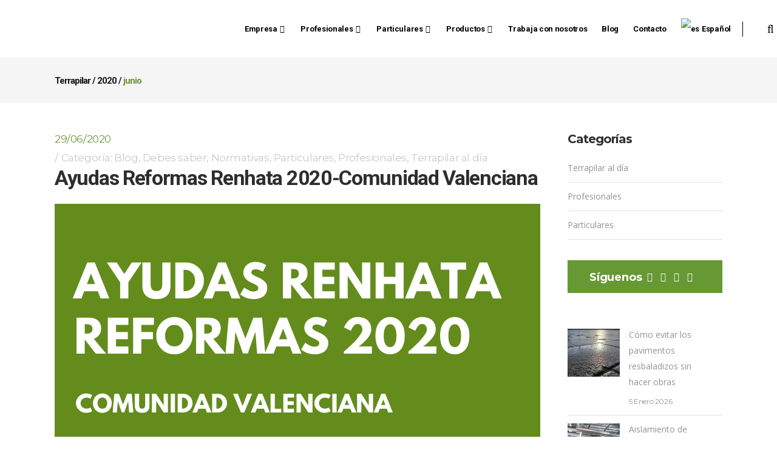

--- FILE ---
content_type: text/html; charset=UTF-8
request_url: https://www.terrapilar.com/blog/2020/06/
body_size: 21146
content:
<!DOCTYPE html>
<html lang="es-ES" prefix="og: http://ogp.me/ns#">
<head>
<meta name="format-detection" content="telephone=no">
<meta charset="UTF-8" />
<link rel="profile" href="https://gmpg.org/xfn/11" />
<link rel="pingback" href="https://www.terrapilar.com/xmlrpc.php" />
<meta name="viewport" content="width=device-width,initial-scale=1,user-scalable=no">
<title>junio 2020 | Terrapilar</title>
<!-- Google Tag Manager for WordPress by gtm4wp.com -->
<script data-cfasync="false" data-pagespeed-no-defer>
var gtm4wp_datalayer_name = "dataLayer";
var dataLayer = dataLayer || [];
</script>
<!-- End Google Tag Manager for WordPress by gtm4wp.com -->
<!-- This site is optimized with the Yoast SEO plugin v4.4 - https://yoast.com/wordpress/plugins/seo/ -->
<meta name="robots" content="noindex,follow"/>
<link rel="canonical" href="https://www.terrapilar.com/blog/2020/06/" />
<meta property="og:locale" content="es_ES" />
<meta property="og:type" content="object" />
<meta property="og:title" content="junio 2020 | Terrapilar" />
<meta property="og:url" content="https://www.terrapilar.com/blog/2020/06/" />
<meta property="og:site_name" content="Terrapilar" />
<meta name="twitter:card" content="summary" />
<meta name="twitter:title" content="junio 2020 | Terrapilar" />
<meta name="twitter:site" content="@terrapilar" />
<!-- / Yoast SEO plugin. -->
<link rel='dns-prefetch' href='//maps.googleapis.com' />
<link rel='dns-prefetch' href='//www.googletagmanager.com' />
<link rel='dns-prefetch' href='//fonts.googleapis.com' />
<link rel='dns-prefetch' href='//s.w.org' />
<link rel="alternate" type="application/rss+xml" title="Terrapilar &raquo; Feed" href="https://www.terrapilar.com/feed/" />
<link rel="alternate" type="application/rss+xml" title="Terrapilar &raquo; RSS de los comentarios" href="https://www.terrapilar.com/comments/feed/" />
<script type="text/javascript">
window._wpemojiSettings = {"baseUrl":"https:\/\/s.w.org\/images\/core\/emoji\/2.2.1\/72x72\/","ext":".png","svgUrl":"https:\/\/s.w.org\/images\/core\/emoji\/2.2.1\/svg\/","svgExt":".svg","source":{"concatemoji":"https:\/\/www.terrapilar.com\/wp-includes\/js\/wp-emoji-release.min.js?ver=4.7.31"}};
!function(t,a,e){var r,n,i,o=a.createElement("canvas"),l=o.getContext&&o.getContext("2d");function c(t){var e=a.createElement("script");e.src=t,e.defer=e.type="text/javascript",a.getElementsByTagName("head")[0].appendChild(e)}for(i=Array("flag","emoji4"),e.supports={everything:!0,everythingExceptFlag:!0},n=0;n<i.length;n++)e.supports[i[n]]=function(t){var e,a=String.fromCharCode;if(!l||!l.fillText)return!1;switch(l.clearRect(0,0,o.width,o.height),l.textBaseline="top",l.font="600 32px Arial",t){case"flag":return(l.fillText(a(55356,56826,55356,56819),0,0),o.toDataURL().length<3e3)?!1:(l.clearRect(0,0,o.width,o.height),l.fillText(a(55356,57331,65039,8205,55356,57096),0,0),e=o.toDataURL(),l.clearRect(0,0,o.width,o.height),l.fillText(a(55356,57331,55356,57096),0,0),e!==o.toDataURL());case"emoji4":return l.fillText(a(55357,56425,55356,57341,8205,55357,56507),0,0),e=o.toDataURL(),l.clearRect(0,0,o.width,o.height),l.fillText(a(55357,56425,55356,57341,55357,56507),0,0),e!==o.toDataURL()}return!1}(i[n]),e.supports.everything=e.supports.everything&&e.supports[i[n]],"flag"!==i[n]&&(e.supports.everythingExceptFlag=e.supports.everythingExceptFlag&&e.supports[i[n]]);e.supports.everythingExceptFlag=e.supports.everythingExceptFlag&&!e.supports.flag,e.DOMReady=!1,e.readyCallback=function(){e.DOMReady=!0},e.supports.everything||(r=function(){e.readyCallback()},a.addEventListener?(a.addEventListener("DOMContentLoaded",r,!1),t.addEventListener("load",r,!1)):(t.attachEvent("onload",r),a.attachEvent("onreadystatechange",function(){"complete"===a.readyState&&e.readyCallback()})),(r=e.source||{}).concatemoji?c(r.concatemoji):r.wpemoji&&r.twemoji&&(c(r.twemoji),c(r.wpemoji)))}(window,document,window._wpemojiSettings);
</script>
<style type="text/css">
img.wp-smiley,
img.emoji {
display: inline !important;
border: none !important;
box-shadow: none !important;
height: 1em !important;
width: 1em !important;
margin: 0 .07em !important;
vertical-align: -0.1em !important;
background: none !important;
padding: 0 !important;
}
</style>
<!-- <link rel='stylesheet' id='layerslider-css'  href='https://www.terrapilar.com/wp-content/plugins/LayerSlider/static/css/layerslider.css?ver=5.6.6' type='text/css' media='all' /> -->
<!-- <link rel='stylesheet' id='ls-user-css'  href='https://www.terrapilar.com/wp-content/uploads/layerslider.custom.css?ver=5.6.6' type='text/css' media='all' /> -->
<link rel="stylesheet" type="text/css" href="//www.terrapilar.com/wp-content/cache/wpfc-minified/c380de538784eaa030363dfdbac894e6/1767766031index.css" media="all"/>
<link rel='stylesheet' id='ls-google-fonts-css'  href='https://fonts.googleapis.com/css?family=Lato:100,300,regular,700,900%7COpen+Sans:300%7CIndie+Flower:regular%7COswald:300,regular,700&#038;subset=latin%2Clatin-ext' type='text/css' media='all' />
<!-- <link rel='stylesheet' id='contact-form-7-css'  href='https://www.terrapilar.com/wp-content/plugins/contact-form-7/includes/css/styles.css?ver=4.9.2' type='text/css' media='all' /> -->
<!-- <link rel='stylesheet' id='document-gallery-css'  href='https://www.terrapilar.com/wp-content/plugins/document-gallery/assets/css/style.min.css?ver=4.3.1' type='text/css' media='all' /> -->
<!-- <link rel='stylesheet' id='wpml-menu-item-0-css'  href='//www.terrapilar.com/wp-content/plugins/sitepress-multilingual-cms/templates/language-switchers/menu-item/style.css?ver=1' type='text/css' media='all' /> -->
<!-- <link rel='stylesheet' id='qode_pitch_default_style-css'  href='https://www.terrapilar.com/wp-content/themes/pitchwp/style.css?ver=4.7.31' type='text/css' media='all' /> -->
<!-- <link rel='stylesheet' id='qode_pitch_stylesheet-css'  href='https://www.terrapilar.com/wp-content/themes/pitchwp/css/stylesheet.min.css?ver=4.7.31' type='text/css' media='all' /> -->
<!-- <link rel='stylesheet' id='qode_pitch_blog-css'  href='https://www.terrapilar.com/wp-content/themes/pitchwp/css/blog.min.css?ver=4.7.31' type='text/css' media='all' /> -->
<!-- <link rel='stylesheet' id='qode_pitch_style_dynamic-css'  href='https://www.terrapilar.com/wp-content/themes/pitchwp/css/style_dynamic.css?ver=1767765952' type='text/css' media='all' /> -->
<!-- <link rel='stylesheet' id='qode_pitch_font_awesome-css'  href='https://www.terrapilar.com/wp-content/themes/pitchwp/css/font-awesome/css/font-awesome.min.css?ver=4.7.31' type='text/css' media='all' /> -->
<!-- <link rel='stylesheet' id='qode_pitch_font_elegant-css'  href='https://www.terrapilar.com/wp-content/themes/pitchwp/css/elegant-icons/style.min.css?ver=4.7.31' type='text/css' media='all' /> -->
<!-- <link rel='stylesheet' id='qode_pitch_ion_icons-css'  href='https://www.terrapilar.com/wp-content/themes/pitchwp/css/ion-icons/css/ionicons.min.css?ver=4.7.31' type='text/css' media='all' /> -->
<!-- <link rel='stylesheet' id='qode_pitch_linea_icons-css'  href='https://www.terrapilar.com/wp-content/themes/pitchwp/css/linea-icons/style.css?ver=4.7.31' type='text/css' media='all' /> -->
<!-- <link rel='stylesheet' id='qode_pitch_simple_line_icons-css'  href='https://www.terrapilar.com/wp-content/themes/pitchwp/css/simple-line-icons/simple-line-icons.css?ver=4.7.31' type='text/css' media='all' /> -->
<!-- <link rel='stylesheet' id='qode_pitch_dripicons-css'  href='https://www.terrapilar.com/wp-content/themes/pitchwp/css/dripicons/dripicons.css?ver=4.7.31' type='text/css' media='all' /> -->
<!-- <link rel='stylesheet' id='qode_pitch_responsive-css'  href='https://www.terrapilar.com/wp-content/themes/pitchwp/css/responsive.min.css?ver=4.7.31' type='text/css' media='all' /> -->
<!-- <link rel='stylesheet' id='qode_pitch_style_dynamic_responsive-css'  href='https://www.terrapilar.com/wp-content/themes/pitchwp/css/style_dynamic_responsive.css?ver=1767765952' type='text/css' media='all' /> -->
<!-- <link rel='stylesheet' id='js_composer_front-css'  href='https://www.terrapilar.com/wp-content/plugins/js_composer/assets/css/js_composer.min.css?ver=4.11.2.1' type='text/css' media='all' /> -->
<!-- <link rel='stylesheet' id='qode_pitch_custom_css-css'  href='https://www.terrapilar.com/wp-content/themes/pitchwp/css/custom_css.css?ver=1767765952' type='text/css' media='all' /> -->
<!-- <link rel='stylesheet' id='qode_pitch_mac_stylesheet-css'  href='https://www.terrapilar.com/wp-content/themes/pitchwp/css/mac_stylesheet.css?ver=4.7.31' type='text/css' media='all' /> -->
<!-- <link rel='stylesheet' id='qode_pitch_webkit-css'  href='https://www.terrapilar.com/wp-content/themes/pitchwp/css/webkit_stylesheet.css?ver=4.7.31' type='text/css' media='all' /> -->
<link rel="stylesheet" type="text/css" href="//www.terrapilar.com/wp-content/cache/wpfc-minified/65d5b6e9a74754fbd5efd6bdfb9dd490/1767767201index.css" media="all"/>
<link rel='stylesheet' id='qode_pitch_google_fonts-css'  href='https://fonts.googleapis.com/css?family=Open+Sans%3A100%2C100italic%2C200%2C200italic%2C300%2C300italic%2C400%2C400italic%2C500%2C500italic%2C600%2C600italic%2C700%2C700italic%2C800%2C800italic%2C900%2C900italic%7CMontserrat%3A100%2C100italic%2C200%2C200italic%2C300%2C300italic%2C400%2C400italic%2C500%2C500italic%2C600%2C600italic%2C700%2C700italic%2C800%2C800italic%2C900%2C900italic%7CMontserrat%3A100%2C100italic%2C200%2C200italic%2C300%2C300italic%2C400%2C400italic%2C500%2C500italic%2C600%2C600italic%2C700%2C700italic%2C800%2C800italic%2C900%2C900italic%7COpen+Sans%3A100%2C100italic%2C200%2C200italic%2C300%2C300italic%2C400%2C400italic%2C500%2C500italic%2C600%2C600italic%2C700%2C700italic%2C800%2C800italic%2C900%2C900italic%7CRoboto%3A100%2C100italic%2C200%2C200italic%2C300%2C300italic%2C400%2C400italic%2C500%2C500italic%2C600%2C600italic%2C700%2C700italic%2C800%2C800italic%2C900%2C900italic%7CLato%3A100%2C100italic%2C200%2C200italic%2C300%2C300italic%2C400%2C400italic%2C500%2C500italic%2C600%2C600italic%2C700%2C700italic%2C800%2C800italic%2C900%2C900italic&#038;subset=latin%2Clatin-ext&#038;ver=1.0.0' type='text/css' media='all' />
<!-- <link rel='stylesheet' id='whatsappme-css'  href='https://www.terrapilar.com/wp-content/plugins/creame-whatsapp-me/public/css/whatsappme.min.css?ver=3.2.3' type='text/css' media='all' /> -->
<!-- <link rel='stylesheet' id='moove_gdpr_frontend-css'  href='https://www.terrapilar.com/wp-content/plugins/gdpr-cookie-compliance/dist/styles/gdpr-main.css?ver=4.15.2' type='text/css' media='all' /> -->
<link rel="stylesheet" type="text/css" href="//www.terrapilar.com/wp-content/cache/wpfc-minified/45ef15e9da8b4b8d9ed3fdc1d4d26c6c/1767766030index.css" media="all"/>
<style id='moove_gdpr_frontend-inline-css' type='text/css'>
#moove_gdpr_cookie_modal,#moove_gdpr_cookie_info_bar,.gdpr_cookie_settings_shortcode_content{font-family:Nunito,sans-serif}#moove_gdpr_save_popup_settings_button{background-color:#373737;color:#fff}#moove_gdpr_save_popup_settings_button:hover{background-color:#000}#moove_gdpr_cookie_info_bar .moove-gdpr-info-bar-container .moove-gdpr-info-bar-content a.mgbutton,#moove_gdpr_cookie_info_bar .moove-gdpr-info-bar-container .moove-gdpr-info-bar-content button.mgbutton{background-color:#0C4DA2}#moove_gdpr_cookie_modal .moove-gdpr-modal-content .moove-gdpr-modal-footer-content .moove-gdpr-button-holder a.mgbutton,#moove_gdpr_cookie_modal .moove-gdpr-modal-content .moove-gdpr-modal-footer-content .moove-gdpr-button-holder button.mgbutton,.gdpr_cookie_settings_shortcode_content .gdpr-shr-button.button-green{background-color:#0C4DA2;border-color:#0C4DA2}#moove_gdpr_cookie_modal .moove-gdpr-modal-content .moove-gdpr-modal-footer-content .moove-gdpr-button-holder a.mgbutton:hover,#moove_gdpr_cookie_modal .moove-gdpr-modal-content .moove-gdpr-modal-footer-content .moove-gdpr-button-holder button.mgbutton:hover,.gdpr_cookie_settings_shortcode_content .gdpr-shr-button.button-green:hover{background-color:#fff;color:#0C4DA2}#moove_gdpr_cookie_modal .moove-gdpr-modal-content .moove-gdpr-modal-close i,#moove_gdpr_cookie_modal .moove-gdpr-modal-content .moove-gdpr-modal-close span.gdpr-icon{background-color:#0C4DA2;border:1px solid #0C4DA2}#moove_gdpr_cookie_info_bar span.change-settings-button.focus-g,#moove_gdpr_cookie_info_bar span.change-settings-button:focus,#moove_gdpr_cookie_info_bar button.change-settings-button.focus-g,#moove_gdpr_cookie_info_bar button.change-settings-button:focus{-webkit-box-shadow:0 0 1px 3px #0C4DA2;-moz-box-shadow:0 0 1px 3px #0C4DA2;box-shadow:0 0 1px 3px #0C4DA2}#moove_gdpr_cookie_modal .moove-gdpr-modal-content .moove-gdpr-modal-close i:hover,#moove_gdpr_cookie_modal .moove-gdpr-modal-content .moove-gdpr-modal-close span.gdpr-icon:hover,#moove_gdpr_cookie_info_bar span[data-href]>u.change-settings-button{color:#0C4DA2}#moove_gdpr_cookie_modal .moove-gdpr-modal-content .moove-gdpr-modal-left-content #moove-gdpr-menu li.menu-item-selected a span.gdpr-icon,#moove_gdpr_cookie_modal .moove-gdpr-modal-content .moove-gdpr-modal-left-content #moove-gdpr-menu li.menu-item-selected button span.gdpr-icon{color:inherit}#moove_gdpr_cookie_modal .moove-gdpr-modal-content .moove-gdpr-modal-left-content #moove-gdpr-menu li a span.gdpr-icon,#moove_gdpr_cookie_modal .moove-gdpr-modal-content .moove-gdpr-modal-left-content #moove-gdpr-menu li button span.gdpr-icon{color:inherit}#moove_gdpr_cookie_modal .gdpr-acc-link{line-height:0;font-size:0;color:transparent;position:absolute}#moove_gdpr_cookie_modal .moove-gdpr-modal-content .moove-gdpr-modal-close:hover i,#moove_gdpr_cookie_modal .moove-gdpr-modal-content .moove-gdpr-modal-left-content #moove-gdpr-menu li a,#moove_gdpr_cookie_modal .moove-gdpr-modal-content .moove-gdpr-modal-left-content #moove-gdpr-menu li button,#moove_gdpr_cookie_modal .moove-gdpr-modal-content .moove-gdpr-modal-left-content #moove-gdpr-menu li button i,#moove_gdpr_cookie_modal .moove-gdpr-modal-content .moove-gdpr-modal-left-content #moove-gdpr-menu li a i,#moove_gdpr_cookie_modal .moove-gdpr-modal-content .moove-gdpr-tab-main .moove-gdpr-tab-main-content a:hover,#moove_gdpr_cookie_info_bar.moove-gdpr-dark-scheme .moove-gdpr-info-bar-container .moove-gdpr-info-bar-content a.mgbutton:hover,#moove_gdpr_cookie_info_bar.moove-gdpr-dark-scheme .moove-gdpr-info-bar-container .moove-gdpr-info-bar-content button.mgbutton:hover,#moove_gdpr_cookie_info_bar.moove-gdpr-dark-scheme .moove-gdpr-info-bar-container .moove-gdpr-info-bar-content a:hover,#moove_gdpr_cookie_info_bar.moove-gdpr-dark-scheme .moove-gdpr-info-bar-container .moove-gdpr-info-bar-content button:hover,#moove_gdpr_cookie_info_bar.moove-gdpr-dark-scheme .moove-gdpr-info-bar-container .moove-gdpr-info-bar-content span.change-settings-button:hover,#moove_gdpr_cookie_info_bar.moove-gdpr-dark-scheme .moove-gdpr-info-bar-container .moove-gdpr-info-bar-content button.change-settings-button:hover,#moove_gdpr_cookie_info_bar.moove-gdpr-dark-scheme .moove-gdpr-info-bar-container .moove-gdpr-info-bar-content u.change-settings-button:hover,#moove_gdpr_cookie_info_bar span[data-href]>u.change-settings-button,#moove_gdpr_cookie_info_bar.moove-gdpr-dark-scheme .moove-gdpr-info-bar-container .moove-gdpr-info-bar-content a.mgbutton.focus-g,#moove_gdpr_cookie_info_bar.moove-gdpr-dark-scheme .moove-gdpr-info-bar-container .moove-gdpr-info-bar-content button.mgbutton.focus-g,#moove_gdpr_cookie_info_bar.moove-gdpr-dark-scheme .moove-gdpr-info-bar-container .moove-gdpr-info-bar-content a.focus-g,#moove_gdpr_cookie_info_bar.moove-gdpr-dark-scheme .moove-gdpr-info-bar-container .moove-gdpr-info-bar-content button.focus-g,#moove_gdpr_cookie_info_bar.moove-gdpr-dark-scheme .moove-gdpr-info-bar-container .moove-gdpr-info-bar-content a.mgbutton:focus,#moove_gdpr_cookie_info_bar.moove-gdpr-dark-scheme .moove-gdpr-info-bar-container .moove-gdpr-info-bar-content button.mgbutton:focus,#moove_gdpr_cookie_info_bar.moove-gdpr-dark-scheme .moove-gdpr-info-bar-container .moove-gdpr-info-bar-content a:focus,#moove_gdpr_cookie_info_bar.moove-gdpr-dark-scheme .moove-gdpr-info-bar-container .moove-gdpr-info-bar-content button:focus,#moove_gdpr_cookie_info_bar.moove-gdpr-dark-scheme .moove-gdpr-info-bar-container .moove-gdpr-info-bar-content span.change-settings-button.focus-g,span.change-settings-button:focus,button.change-settings-button.focus-g,button.change-settings-button:focus,#moove_gdpr_cookie_info_bar.moove-gdpr-dark-scheme .moove-gdpr-info-bar-container .moove-gdpr-info-bar-content u.change-settings-button.focus-g,#moove_gdpr_cookie_info_bar.moove-gdpr-dark-scheme .moove-gdpr-info-bar-container .moove-gdpr-info-bar-content u.change-settings-button:focus{color:#0C4DA2}#moove_gdpr_cookie_modal.gdpr_lightbox-hide{display:none}
</style>
<style type="text/css">.document-gallery .document-icon .title
{
font-family: Montserrat, sans-serif;
font-size: 14px;
letter-spacing: -0.5px;
font-style: normal;
text-transform: none;
color: #000000;
background-color: #FFFFFF;
line-height: 120%;
}
.document-gallery .document-icon {
text-align: center;
box-shadow: 0 0 6px 0px black;
height: 180px;
padding:2px;
}
.document-gallery .document-icon-row {
width: 100%;
padding: 0;
text-align: center;
}</style>
<script type="text/javascript">
ajaxurl = typeof(ajaxurl) !== 'string' ? 'https://www.terrapilar.com/wp-admin/admin-ajax.php' : ajaxurl;
</script>
<script>if (document.location.protocol != "https:") {document.location = document.URL.replace(/^http:/i, "https:");}</script><script src='//www.terrapilar.com/wp-content/cache/wpfc-minified/a0e0fc034fb26c65f480cd6afb2c27a4/1767766031index.js' type="text/javascript"></script>
<!-- <script type='text/javascript' src='https://www.terrapilar.com/wp-content/plugins/LayerSlider/static/js/greensock.js?ver=1.11.8'></script> -->
<!-- <script type='text/javascript' src='https://www.terrapilar.com/wp-includes/js/jquery/jquery.js?ver=1.12.4'></script> -->
<!-- <script type='text/javascript' src='https://www.terrapilar.com/wp-includes/js/jquery/jquery-migrate.min.js?ver=1.4.1'></script> -->
<script type='text/javascript'>
/* <![CDATA[ */
var LS_Meta = {"v":"5.6.6"};
/* ]]> */
</script>
<script src='//www.terrapilar.com/wp-content/cache/wpfc-minified/4ab1a113e9ec9c454b06a301ed0ba328/1767766031index.js' type="text/javascript"></script>
<!-- <script type='text/javascript' src='https://www.terrapilar.com/wp-content/plugins/LayerSlider/static/js/layerslider.kreaturamedia.jquery.js?ver=5.6.6'></script> -->
<!-- <script type='text/javascript' src='https://www.terrapilar.com/wp-content/plugins/LayerSlider/static/js/layerslider.transitions.js?ver=5.6.6'></script> -->
<!-- Fragmento de código de Google Analytics añadido por Site Kit -->
<script type='text/javascript' src='https://www.googletagmanager.com/gtag/js?id=G-RN4EB7R8SZ' async></script>
<script type='text/javascript'>
window.dataLayer = window.dataLayer || [];function gtag(){dataLayer.push(arguments);}
gtag("js", new Date());
gtag("set", "developer_id.dZTNiMT", true);
gtag("config", "G-RN4EB7R8SZ");
</script>
<!-- Final del fragmento de código de Google Analytics añadido por Site Kit -->
<link rel='https://api.w.org/' href='https://www.terrapilar.com/wp-json/' />
<link rel="EditURI" type="application/rsd+xml" title="RSD" href="https://www.terrapilar.com/xmlrpc.php?rsd" />
<link rel="wlwmanifest" type="application/wlwmanifest+xml" href="https://www.terrapilar.com/wp-includes/wlwmanifest.xml" /> 
<meta name="generator" content="WordPress 4.7.31" />
<meta name="generator" content="WPML ver:4.2.5 stt:1,2;" />
<meta name="generator" content="Site Kit by Google 1.45.0" />
<!-- Google Tag Manager for WordPress by gtm4wp.com -->
<!-- GTM Container placement set to off -->
<script data-cfasync="false" data-pagespeed-no-defer>
var dataLayer_content = {"pagePostType":"post","pagePostType2":"month-post"};
dataLayer.push( dataLayer_content );
</script>
<script type="text/javascript">
console.warn && console.warn("[GTM4WP] Google Tag Manager container code placement set to OFF !!!");
console.warn && console.warn("[GTM4WP] Data layer codes are active but GTM container must be loaded using custom coding !!!");
</script>
<script type="text/javascript">
if (typeof gtag == "undefined") {
function gtag(){dataLayer.push(arguments);}
}
gtag("consent", "default", {
"analytics_storage": "granted",
"ad_storage": "granted",
"ad_user_data": "granted",
"ad_personalization": "granted",
"functionality_storage": "granted",
"security_storage": "granted",
"personalization_storage": "granted",
});
</script>
<!-- End Google Tag Manager for WordPress by gtm4wp.com --><!--[if IE 9]><link rel="stylesheet" type="text/css" href="https://www.terrapilar.com/wp-content/themes/pitchwp/css/ie9_stylesheet.css" media="screen"><![endif]--><meta name="generator" content="Powered by Visual Composer - drag and drop page builder for WordPress."/>
<!--[if lte IE 9]><link rel="stylesheet" type="text/css" href="https://www.terrapilar.com/wp-content/plugins/js_composer/assets/css/vc_lte_ie9.min.css" media="screen"><![endif]--><!--[if IE  8]><link rel="stylesheet" type="text/css" href="https://www.terrapilar.com/wp-content/plugins/js_composer/assets/css/vc-ie8.min.css" media="screen"><![endif]-->
<!-- Fragmento de código de Google Tag Manager añadido por Site Kit -->
<script>
( function( w, d, s, l, i ) {
w[l] = w[l] || [];
w[l].push( {'gtm.start': new Date().getTime(), event: 'gtm.js'} );
var f = d.getElementsByTagName( s )[0],
j = d.createElement( s ), dl = l != 'dataLayer' ? '&l=' + l : '';
j.async = true;
j.src = 'https://www.googletagmanager.com/gtm.js?id=' + i + dl;
f.parentNode.insertBefore( j, f );
} )( window, document, 'script', 'dataLayer', 'GTM-56637K5' );
</script>
<!-- Final del fragmento de código de Google Tag Manager añadido por Site Kit -->
<link rel="icon" href="https://www.terrapilar.com/wp-content/uploads/2016/06/cropped-logo2-32x32.png" sizes="32x32" />
<link rel="icon" href="https://www.terrapilar.com/wp-content/uploads/2016/06/cropped-logo2-192x192.png" sizes="192x192" />
<link rel="apple-touch-icon-precomposed" href="https://www.terrapilar.com/wp-content/uploads/2016/06/cropped-logo2-180x180.png" />
<meta name="msapplication-TileImage" content="https://www.terrapilar.com/wp-content/uploads/2016/06/cropped-logo2-270x270.png" />
<noscript><style type="text/css"> .wpb_animate_when_almost_visible { opacity: 1; }</style></noscript></head>
<body data-rsssl=1 class="archive date qode-core-1.0  tp theme-child-ver-1.0.0 pitch-ver-1.4.1  vertical_menu_background_opacity  vertical_menu_with_scroll grid_1300 blog_installed wpb-js-composer js-comp-ver-4.11.2.1 vc_responsive">
<div class="wrapper">
<div class="wrapper_inner">
<header class="page_header scrolled_not_transparent dark stick">
<div class="header_inner clearfix">
<form role="search" action="https://www.terrapilar.com/" class="qode_search_form_3" method="get">
<div class="form_holder_outer">
<div class="form_holder">
<div class="form_holder_inner">
<input type="text" placeholder="Search" name="s" class="qode_search_field" autocomplete="off" />
<div class="qode_search_close">
<a href="#">
<i class="qode_icon_font_awesome fa fa-times " ></i>														<!--<i class="fa fa-times"></i>-->
</a>
</div>
</div>
</div>
</div>
</form>
<div class="header_top_bottom_holder">
<div class="header_bottom  header_full_width clearfix " style="background-color:rgba(255, 255, 255, 1);" >
<div class="header_inner_left">
<div class="mobile_menu_button">
<span>
<i class="qode_icon_font_awesome fa fa-bars " ></i>										</span>
</div>
<div class="logo_wrapper" >
<div class="q_logo"><a  href="https://www.terrapilar.com/"><img class="normal" src="https://www.terrapilar.com/wp-content/uploads/2022/12/logo-TP-Horizontal.png" alt="Logo"/><img class="light" src="https://www.terrapilar.com/wp-content/uploads/2022/12/logo-TP-Horizontal.png" alt="Logo"/><img class="dark" src="https://www.terrapilar.com/wp-content/uploads/2019/02/Logo-TP-Horizontal-558PX-header.png" alt="Logo"/><img class="sticky" src="https://www.terrapilar.com/wp-content/uploads/2022/12/logo-TP-Horizontal.png" alt="Logo"/><img class="mobile" src="https://www.terrapilar.com/wp-content/uploads/2022/12/logo-TP-Horizontal.png" alt="Logo"/></a></div>
</div>
</div>
<div class="header_inner_right">
<div class="side_menu_button_wrapper right">
<div class="side_menu_button">
<a class="search_covers_header search_covers_only_bottom search_icon_bckg_full normal" href="javascript:void(0)">
<i class="qode_icon_font_awesome fa fa-search " ></i>																									</a>
</div>
</div>
</div>
<nav class="main_menu drop_down   right">
<ul id="menu-pruebas" class=""><li id="nav-menu-item-57930" class="menu-item menu-item-type-post_type menu-item-object-page menu-item-has-children  has_sub narrow"><a href="https://www.terrapilar.com/empresa/" class=""><span class="item_inner"><span class="menu_icon_wrapper"><i class="menu_icon null fa"></i></span><span class="item_text">Empresa</span><i class="q_menu_arrow fa fa-angle-down"></i></span><span class="plus"></span></a>
<div class="second" ><div class="inner"><ul >
<li id="nav-menu-item-58354" class="menu-item menu-item-type-custom menu-item-object-custom "><a href="https://www.terrapilar.com/empresa" class=""><span class="item_inner"><span class="menu_icon_wrapper"><i class="menu_icon null fa"></i></span><span class="item_text">Historia</span></span><span class="plus"></span></a></li>
<li id="nav-menu-item-83099" class="menu-item menu-item-type-custom menu-item-object-custom "><a href="https://www.terrapilar.com/cita-previa/?utm_source=slideCitaprevia&amp;utm_medium=slide&amp;utm_campaign=slideCitaprevia" class=""><span class="item_inner"><span class="menu_icon_wrapper"><i class="menu_icon null fa"></i></span><span class="item_text">Cita Previa</span></span><span class="plus"></span></a></li>
<li id="nav-menu-item-57933" class="menu-item menu-item-type-post_type menu-item-object-page "><a href="https://www.terrapilar.com/proyectos/" class=""><span class="item_inner"><span class="menu_icon_wrapper"><i class="menu_icon null fa"></i></span><span class="item_text">Proyectos</span></span><span class="plus"></span></a></li>
<li id="nav-menu-item-58355" class="menu-item menu-item-type-custom menu-item-object-custom "><a href="https://www.terrapilar.com/empresa#filosofia" class=""><span class="item_inner"><span class="menu_icon_wrapper"><i class="menu_icon null fa"></i></span><span class="item_text">Filosofía de la empresa</span></span><span class="plus"></span></a></li>
<li id="nav-menu-item-58356" class="menu-item menu-item-type-custom menu-item-object-custom "><a href="https://www.terrapilar.com/empresa#personas" class=""><span class="item_inner"><span class="menu_icon_wrapper"><i class="menu_icon null fa"></i></span><span class="item_text">Personas, productos y servicios</span></span><span class="plus"></span></a></li>
<li id="nav-menu-item-58357" class="menu-item menu-item-type-custom menu-item-object-custom "><a href="https://www.terrapilar.com/empresa#delegaciones" class=""><span class="item_inner"><span class="menu_icon_wrapper"><i class="menu_icon null fa"></i></span><span class="item_text">Delegaciones</span></span><span class="plus"></span></a></li>
<li id="nav-menu-item-58358" class="menu-item menu-item-type-custom menu-item-object-custom "><a href="https://www.terrapilar.com/empresa#ibergroup" class=""><span class="item_inner"><span class="menu_icon_wrapper"><i class="menu_icon null fa"></i></span><span class="item_text">Ibergroup</span></span><span class="plus"></span></a></li>
<li id="nav-menu-item-64445" class="menu-item menu-item-type-post_type menu-item-object-page "><a href="https://www.terrapilar.com/compromiso_de_calidad/" class=""><span class="item_inner"><span class="menu_icon_wrapper"><i class="menu_icon null fa"></i></span><span class="item_text">Compromiso de calidad</span></span><span class="plus"></span></a></li>
<li id="nav-menu-item-71968" class="menu-item menu-item-type-post_type menu-item-object-page "><a href="https://www.terrapilar.com/compliance/" class=""><span class="item_inner"><span class="menu_icon_wrapper"><i class="menu_icon null fa"></i></span><span class="item_text">Canal Responsable</span></span><span class="plus"></span></a></li>
</ul></div></div>
</li>
<li id="nav-menu-item-65941" class="menu-item menu-item-type-post_type menu-item-object-page menu-item-has-children  has_sub narrow"><a href="https://www.terrapilar.com/profesionales/" class=""><span class="item_inner"><span class="menu_icon_wrapper"><i class="menu_icon null fa"></i></span><span class="item_text">Profesionales</span><i class="q_menu_arrow fa fa-angle-down"></i></span><span class="plus"></span></a>
<div class="second" ><div class="inner"><ul >
<li id="nav-menu-item-92499" class="menu-item menu-item-type-post_type menu-item-object-page "><a href="https://www.terrapilar.com/arquitectos-disenadores-e-interioristas/" class=""><span class="item_inner"><span class="menu_icon_wrapper"><i class="menu_icon blank fa"></i></span><span class="item_text">Arquitectos, diseñadores e interioristas</span></span><span class="plus"></span></a></li>
<li id="nav-menu-item-58359" class="menu-item menu-item-type-custom menu-item-object-custom "><a href="https://www.terrapilar.com/profesionales" class=""><span class="item_inner"><span class="menu_icon_wrapper"><i class="menu_icon null fa"></i></span><span class="item_text">Productos</span></span><span class="plus"></span></a></li>
<li id="nav-menu-item-58360" class="menu-item menu-item-type-custom menu-item-object-custom "><a href="https://www.terrapilar.com/profesionales#servicios" class=""><span class="item_inner"><span class="menu_icon_wrapper"><i class="menu_icon null fa"></i></span><span class="item_text">Servicios</span></span><span class="plus"></span></a></li>
<li id="nav-menu-item-195500" class="menu-item menu-item-type-post_type menu-item-object-page "><a href="https://www.terrapilar.com/nueva-plataforma-club-del-reformista/" class=""><span class="item_inner"><span class="menu_icon_wrapper"><i class="menu_icon blank fa"></i></span><span class="item_text">Club del Reformista</span></span><span class="plus"></span></a></li>
<li id="nav-menu-item-64625" class="menu-item menu-item-type-post_type menu-item-object-page "><a href="https://www.terrapilar.com/profesionales/normativas/" class=""><span class="item_inner"><span class="menu_icon_wrapper"><i class="menu_icon null fa"></i></span><span class="item_text">Normativas</span></span><span class="plus"></span></a></li>
<li id="nav-menu-item-58361" class="menu-item menu-item-type-custom menu-item-object-custom "><a href="https://www.terrapilar.com/profesionales/consejos-profesional-profesional/" class=""><span class="item_inner"><span class="menu_icon_wrapper"><i class="menu_icon null fa"></i></span><span class="item_text">Consejos Profesionales</span></span><span class="plus"></span></a></li>
<li id="nav-menu-item-62546" class="menu-item menu-item-type-post_type menu-item-object-page menu-item-has-children sub"><a href="https://www.terrapilar.com/profesionales/documentacion-tecnica/" class=""><span class="item_inner"><span class="menu_icon_wrapper"><i class="menu_icon null fa"></i></span><span class="item_text">Documentación técnica</span></span><span class="plus"></span><i class="q_menu_arrow fa fa-angle-right"></i></a>
<ul >
<li id="nav-menu-item-62795" class="menu-item menu-item-type-post_type menu-item-object-page "><a href="https://www.terrapilar.com/profesionales/documentacion-tecnica/ceramica_basta/" class=""><span class="item_inner"><span class="menu_icon_wrapper"><i class="menu_icon null fa"></i></span><span class="item_text">Cerámica basta</span></span><span class="plus"></span></a></li>
<li id="nav-menu-item-71880" class="menu-item menu-item-type-post_type menu-item-object-page "><a href="https://www.terrapilar.com/profesionales/documentacion-tecnica/climatizacion_acs_renovables/" class=""><span class="item_inner"><span class="menu_icon_wrapper"><i class="menu_icon null fa"></i></span><span class="item_text">Climatización, ACS y renovables</span></span><span class="plus"></span></a></li>
<li id="nav-menu-item-62796" class="menu-item menu-item-type-post_type menu-item-object-page "><a href="https://www.terrapilar.com/profesionales/documentacion-tecnica/conducciones/" class=""><span class="item_inner"><span class="menu_icon_wrapper"><i class="menu_icon null fa"></i></span><span class="item_text">Conducciones</span></span><span class="plus"></span></a></li>
<li id="nav-menu-item-62797" class="menu-item menu-item-type-post_type menu-item-object-page "><a href="https://www.terrapilar.com/profesionales/documentacion-tecnica/herramientas_maquinaria/" class=""><span class="item_inner"><span class="menu_icon_wrapper"><i class="menu_icon null fa"></i></span><span class="item_text">Herramientas y maquinaria</span></span><span class="plus"></span></a></li>
<li id="nav-menu-item-62799" class="menu-item menu-item-type-post_type menu-item-object-page "><a href="https://www.terrapilar.com/profesionales/documentacion-tecnica/morteros_material_agarre/" class=""><span class="item_inner"><span class="menu_icon_wrapper"><i class="menu_icon null fa"></i></span><span class="item_text">Morteros y material de agarre</span></span><span class="plus"></span></a></li>
<li id="nav-menu-item-66481" class="menu-item menu-item-type-post_type menu-item-object-page "><a href="https://www.terrapilar.com/profesionales/documentacion-tecnica/pavimentos-revestimientos/" class=""><span class="item_inner"><span class="menu_icon_wrapper"><i class="menu_icon null fa"></i></span><span class="item_text">Pavimentos y revestimientos</span></span><span class="plus"></span></a></li>
<li id="nav-menu-item-62798" class="menu-item menu-item-type-post_type menu-item-object-page "><a href="https://www.terrapilar.com/profesionales/documentacion-tecnica/prefabricados/" class=""><span class="item_inner"><span class="menu_icon_wrapper"><i class="menu_icon null fa"></i></span><span class="item_text">Prefabricados</span></span><span class="plus"></span></a></li>
<li id="nav-menu-item-70633" class="menu-item menu-item-type-post_type menu-item-object-page "><a href="https://www.terrapilar.com/profesionales/documentacion-tecnica/tejas_cubiertas/" class=""><span class="item_inner"><span class="menu_icon_wrapper"><i class="menu_icon null fa"></i></span><span class="item_text">Tejas y cubiertas</span></span><span class="plus"></span></a></li>
<li id="nav-menu-item-62549" class="menu-item menu-item-type-post_type menu-item-object-page "><a href="https://www.terrapilar.com/profesionales/documentacion-tecnica/aislantes-e-impermeabilizantes/" class=""><span class="item_inner"><span class="menu_icon_wrapper"><i class="menu_icon null fa"></i></span><span class="item_text">Aislantes e impermeabilizantes</span></span><span class="plus"></span></a></li>
<li id="nav-menu-item-63184" class="menu-item menu-item-type-post_type menu-item-object-page "><a href="https://www.terrapilar.com/profesionales/documentacion-tecnica/bano/" class=""><span class="item_inner"><span class="menu_icon_wrapper"><i class="menu_icon null fa"></i></span><span class="item_text">Baño</span></span><span class="plus"></span></a></li>
<li id="nav-menu-item-62800" class="menu-item menu-item-type-post_type menu-item-object-page "><a href="https://www.terrapilar.com/profesionales/documentacion-tecnica/carpinteria_perfileria/" class=""><span class="item_inner"><span class="menu_icon_wrapper"><i class="menu_icon null fa"></i></span><span class="item_text">Carpintería y perfilería</span></span><span class="plus"></span></a></li>
<li id="nav-menu-item-62801" class="menu-item menu-item-type-post_type menu-item-object-page "><a href="https://www.terrapilar.com/profesionales/documentacion-tecnica/cementos_yesos_aridos/" class=""><span class="item_inner"><span class="menu_icon_wrapper"><i class="menu_icon null fa"></i></span><span class="item_text">Cementos, yesos y áridos</span></span><span class="plus"></span></a></li>
</ul>
</li>
</ul></div></div>
</li>
<li id="nav-menu-item-57932" class="menu-item menu-item-type-post_type menu-item-object-page menu-item-has-children  has_sub narrow"><a href="https://www.terrapilar.com/particulares/" class=""><span class="item_inner"><span class="menu_icon_wrapper"><i class="menu_icon null fa"></i></span><span class="item_text">Particulares</span><i class="q_menu_arrow fa fa-angle-down"></i></span><span class="plus"></span></a>
<div class="second" ><div class="inner"><ul >
<li id="nav-menu-item-58230" class="menu-item menu-item-type-custom menu-item-object-custom "><a href="https://www.terrapilar.com/particulares" class=""><span class="item_inner"><span class="menu_icon_wrapper"><i class="menu_icon null fa"></i></span><span class="item_text">Productos</span></span><span class="plus"></span></a></li>
<li id="nav-menu-item-58229" class="menu-item menu-item-type-custom menu-item-object-custom "><a href="https://www.terrapilar.com/particulares#servicios" class=""><span class="item_inner"><span class="menu_icon_wrapper"><i class="menu_icon null fa"></i></span><span class="item_text">Servicios</span></span><span class="plus"></span></a></li>
<li id="nav-menu-item-64634" class="menu-item menu-item-type-post_type menu-item-object-page "><a href="https://www.terrapilar.com/particulares/debes-saber/" class=""><span class="item_inner"><span class="menu_icon_wrapper"><i class="menu_icon null fa"></i></span><span class="item_text">Debes saber</span></span><span class="plus"></span></a></li>
<li id="nav-menu-item-62605" class="menu-item menu-item-type-custom menu-item-object-custom "><a href="https://www.terrapilar.com/particulares#cuida_tu_casa" class=""><span class="item_inner"><span class="menu_icon_wrapper"><i class="menu_icon null fa"></i></span><span class="item_text">Cuida tu casa</span></span><span class="plus"></span></a></li>
<li id="nav-menu-item-68917" class="menu-item menu-item-type-post_type menu-item-object-page "><a href="https://www.terrapilar.com/particulares/busca-profesionales/" class=""><span class="item_inner"><span class="menu_icon_wrapper"><i class="menu_icon null fa"></i></span><span class="item_text">Busca profesionales</span></span><span class="plus"></span></a></li>
</ul></div></div>
</li>
<li id="nav-menu-item-89899" class="menu-item menu-item-type-post_type menu-item-object-page menu-item-has-children  has_sub narrow"><a href="https://www.terrapilar.com/materiales-para-obras-y-reformas/" class=""><span class="item_inner"><span class="menu_icon_wrapper"><i class="menu_icon blank fa"></i></span><span class="item_text">Productos</span><i class="q_menu_arrow fa fa-angle-down"></i></span><span class="plus"></span></a>
<div class="second" ><div class="inner"><ul >
<li id="nav-menu-item-89900" class="menu-item menu-item-type-post_type menu-item-object-page "><a href="https://www.terrapilar.com/materiales-para-obras-y-reformas/" class=""><span class="item_inner"><span class="menu_icon_wrapper"><i class="menu_icon blank fa"></i></span><span class="item_text">Productos</span></span><span class="plus"></span></a></li>
<li id="nav-menu-item-60678" class="menu-item menu-item-type-post_type menu-item-object-page menu-item-has-children sub"><a href="https://www.terrapilar.com/?page_id=57955" class=" no_link" style="cursor: default;" onclick="JavaScript: return false;"><span class="item_inner"><span class="menu_icon_wrapper"><i class="menu_icon null fa"></i></span><span class="item_text">Ofertas</span></span><span class="plus"></span><i class="q_menu_arrow fa fa-angle-right"></i></a>
<ul >
<li id="nav-menu-item-58295" class="menu-item menu-item-type-custom menu-item-object-custom "><a href="https://www.terrapilar.com/ofertas-profesionales/" class=""><span class="item_inner"><span class="menu_icon_wrapper"><i class="menu_icon null fa"></i></span><span class="item_text">Profesionales</span></span><span class="plus"></span></a></li>
<li id="nav-menu-item-58296" class="menu-item menu-item-type-custom menu-item-object-custom "><a href="https://www.terrapilar.com/ofertas-particulares/" class=""><span class="item_inner"><span class="menu_icon_wrapper"><i class="menu_icon null fa"></i></span><span class="item_text">Particulares</span></span><span class="plus"></span></a></li>
</ul>
</li>
<li id="nav-menu-item-68909" class="menu-item menu-item-type-post_type menu-item-object-page "><a href="https://www.terrapilar.com/outlet/" class=""><span class="item_inner"><span class="menu_icon_wrapper"><i class="menu_icon null fa"></i></span><span class="item_text">Outlet</span></span><span class="plus"></span></a></li>
<li id="nav-menu-item-69298" class="menu-item menu-item-type-post_type menu-item-object-page "><a href="https://www.terrapilar.com/marcas/" class=""><span class="item_inner"><span class="menu_icon_wrapper"><i class="menu_icon null fa"></i></span><span class="item_text">Marcas</span></span><span class="plus"></span></a></li>
</ul></div></div>
</li>
<li id="nav-menu-item-146896" class="menu-item menu-item-type-post_type menu-item-object-page  narrow"><a href="https://www.terrapilar.com/trabaja-con-nosotros-or/" class=""><span class="item_inner"><span class="menu_icon_wrapper"><i class="menu_icon blank fa"></i></span><span class="item_text">Trabaja con nosotros</span></span><span class="plus"></span></a></li>
<li id="nav-menu-item-57976" class="menu-item menu-item-type-post_type menu-item-object-page  narrow"><a href="https://www.terrapilar.com/blog/" class=""><span class="item_inner"><span class="menu_icon_wrapper"><i class="menu_icon null fa"></i></span><span class="item_text">Blog</span></span><span class="plus"></span></a></li>
<li id="nav-menu-item-89797" class="menu-item menu-item-type-post_type menu-item-object-page  narrow"><a href="https://www.terrapilar.com/contact/" class=""><span class="item_inner"><span class="menu_icon_wrapper"><i class="menu_icon null fa"></i></span><span class="item_text">Contacto</span></span><span class="plus"></span></a></li>
<li id="nav-menu-item-wpml-ls-218-es" class="menu-item wpml-ls-slot-218 wpml-ls-item wpml-ls-item-es wpml-ls-current-language wpml-ls-menu-item wpml-ls-first-item wpml-ls-last-item menu-item-type-wpml_ls_menu_item menu-item-object-wpml_ls_menu_item  narrow"><a title="Español" href="https://www.terrapilar.com/blog/2020/06/" class=""><span class="item_inner"><span class="menu_icon_wrapper"><i class="menu_icon blank fa"></i></span><span class="item_text"><img class="wpml-ls-flag" src="https://www.terrapilar.com/wp-content/plugins/sitepress-multilingual-cms/res/flags/es.png" alt="es" title="Español"><span class="wpml-ls-display">Español</span></span></span><span class="plus"></span></a></li>
</ul>																</nav>
<nav class="mobile_menu">
<ul id="menu-pruebas-1" class=""><li id="mobile-menu-item-57930" class="menu-item menu-item-type-post_type menu-item-object-page menu-item-has-children  has_sub level0"><a href="https://www.terrapilar.com/empresa/" class=""><span>Empresa</span></a><span class="mobile_arrow"><i class="fa fa-angle-right"></i><i class="fa fa-angle-down"></i></span>
<ul class="sub_menu">
<li id="mobile-menu-item-58354" class="menu-item menu-item-type-custom menu-item-object-custom  level1"><a href="https://www.terrapilar.com/empresa" class=""><span>Historia</span></a><span class="mobile_arrow"><i class="fa fa-angle-right"></i><i class="fa fa-angle-down"></i></span></li>
<li id="mobile-menu-item-83099" class="menu-item menu-item-type-custom menu-item-object-custom  level1"><a href="https://www.terrapilar.com/cita-previa/?utm_source=slideCitaprevia&amp;utm_medium=slide&amp;utm_campaign=slideCitaprevia" class=""><span>Cita Previa</span></a><span class="mobile_arrow"><i class="fa fa-angle-right"></i><i class="fa fa-angle-down"></i></span></li>
<li id="mobile-menu-item-57933" class="menu-item menu-item-type-post_type menu-item-object-page  level1"><a href="https://www.terrapilar.com/proyectos/" class=""><span>Proyectos</span></a><span class="mobile_arrow"><i class="fa fa-angle-right"></i><i class="fa fa-angle-down"></i></span></li>
<li id="mobile-menu-item-58355" class="menu-item menu-item-type-custom menu-item-object-custom  level1"><a href="https://www.terrapilar.com/empresa#filosofia" class=""><span>Filosofía de la empresa</span></a><span class="mobile_arrow"><i class="fa fa-angle-right"></i><i class="fa fa-angle-down"></i></span></li>
<li id="mobile-menu-item-58356" class="menu-item menu-item-type-custom menu-item-object-custom  level1"><a href="https://www.terrapilar.com/empresa#personas" class=""><span>Personas, productos y servicios</span></a><span class="mobile_arrow"><i class="fa fa-angle-right"></i><i class="fa fa-angle-down"></i></span></li>
<li id="mobile-menu-item-58357" class="menu-item menu-item-type-custom menu-item-object-custom  level1"><a href="https://www.terrapilar.com/empresa#delegaciones" class=""><span>Delegaciones</span></a><span class="mobile_arrow"><i class="fa fa-angle-right"></i><i class="fa fa-angle-down"></i></span></li>
<li id="mobile-menu-item-58358" class="menu-item menu-item-type-custom menu-item-object-custom  level1"><a href="https://www.terrapilar.com/empresa#ibergroup" class=""><span>Ibergroup</span></a><span class="mobile_arrow"><i class="fa fa-angle-right"></i><i class="fa fa-angle-down"></i></span></li>
<li id="mobile-menu-item-64445" class="menu-item menu-item-type-post_type menu-item-object-page  level1"><a href="https://www.terrapilar.com/compromiso_de_calidad/" class=""><span>Compromiso de calidad</span></a><span class="mobile_arrow"><i class="fa fa-angle-right"></i><i class="fa fa-angle-down"></i></span></li>
<li id="mobile-menu-item-71968" class="menu-item menu-item-type-post_type menu-item-object-page  level1"><a href="https://www.terrapilar.com/compliance/" class=""><span>Canal Responsable</span></a><span class="mobile_arrow"><i class="fa fa-angle-right"></i><i class="fa fa-angle-down"></i></span></li>
</ul>
</li>
<li id="mobile-menu-item-65941" class="menu-item menu-item-type-post_type menu-item-object-page menu-item-has-children  has_sub level0"><a href="https://www.terrapilar.com/profesionales/" class=""><span>Profesionales</span></a><span class="mobile_arrow"><i class="fa fa-angle-right"></i><i class="fa fa-angle-down"></i></span>
<ul class="sub_menu">
<li id="mobile-menu-item-92499" class="menu-item menu-item-type-post_type menu-item-object-page  level1"><a href="https://www.terrapilar.com/arquitectos-disenadores-e-interioristas/" class=""><span>Arquitectos, diseñadores e interioristas</span></a><span class="mobile_arrow"><i class="fa fa-angle-right"></i><i class="fa fa-angle-down"></i></span></li>
<li id="mobile-menu-item-58359" class="menu-item menu-item-type-custom menu-item-object-custom  level1"><a href="https://www.terrapilar.com/profesionales" class=""><span>Productos</span></a><span class="mobile_arrow"><i class="fa fa-angle-right"></i><i class="fa fa-angle-down"></i></span></li>
<li id="mobile-menu-item-58360" class="menu-item menu-item-type-custom menu-item-object-custom  level1"><a href="https://www.terrapilar.com/profesionales#servicios" class=""><span>Servicios</span></a><span class="mobile_arrow"><i class="fa fa-angle-right"></i><i class="fa fa-angle-down"></i></span></li>
<li id="mobile-menu-item-195500" class="menu-item menu-item-type-post_type menu-item-object-page  level1"><a href="https://www.terrapilar.com/nueva-plataforma-club-del-reformista/" class=""><span>Club del Reformista</span></a><span class="mobile_arrow"><i class="fa fa-angle-right"></i><i class="fa fa-angle-down"></i></span></li>
<li id="mobile-menu-item-64625" class="menu-item menu-item-type-post_type menu-item-object-page  level1"><a href="https://www.terrapilar.com/profesionales/normativas/" class=""><span>Normativas</span></a><span class="mobile_arrow"><i class="fa fa-angle-right"></i><i class="fa fa-angle-down"></i></span></li>
<li id="mobile-menu-item-58361" class="menu-item menu-item-type-custom menu-item-object-custom  level1"><a href="https://www.terrapilar.com/profesionales/consejos-profesional-profesional/" class=""><span>Consejos Profesionales</span></a><span class="mobile_arrow"><i class="fa fa-angle-right"></i><i class="fa fa-angle-down"></i></span></li>
<li id="mobile-menu-item-62546" class="menu-item menu-item-type-post_type menu-item-object-page menu-item-has-children  has_sub level1"><a href="https://www.terrapilar.com/profesionales/documentacion-tecnica/" class=""><span>Documentación técnica</span></a><span class="mobile_arrow"><i class="fa fa-angle-right"></i><i class="fa fa-angle-down"></i></span>
<ul class="sub_menu">
<li id="mobile-menu-item-62795" class="menu-item menu-item-type-post_type menu-item-object-page  level2"><a href="https://www.terrapilar.com/profesionales/documentacion-tecnica/ceramica_basta/" class=""><span>Cerámica basta</span></a><span class="mobile_arrow"><i class="fa fa-angle-right"></i><i class="fa fa-angle-down"></i></span></li>
<li id="mobile-menu-item-71880" class="menu-item menu-item-type-post_type menu-item-object-page  level2"><a href="https://www.terrapilar.com/profesionales/documentacion-tecnica/climatizacion_acs_renovables/" class=""><span>Climatización, ACS y renovables</span></a><span class="mobile_arrow"><i class="fa fa-angle-right"></i><i class="fa fa-angle-down"></i></span></li>
<li id="mobile-menu-item-62796" class="menu-item menu-item-type-post_type menu-item-object-page  level2"><a href="https://www.terrapilar.com/profesionales/documentacion-tecnica/conducciones/" class=""><span>Conducciones</span></a><span class="mobile_arrow"><i class="fa fa-angle-right"></i><i class="fa fa-angle-down"></i></span></li>
<li id="mobile-menu-item-62797" class="menu-item menu-item-type-post_type menu-item-object-page  level2"><a href="https://www.terrapilar.com/profesionales/documentacion-tecnica/herramientas_maquinaria/" class=""><span>Herramientas y maquinaria</span></a><span class="mobile_arrow"><i class="fa fa-angle-right"></i><i class="fa fa-angle-down"></i></span></li>
<li id="mobile-menu-item-62799" class="menu-item menu-item-type-post_type menu-item-object-page  level2"><a href="https://www.terrapilar.com/profesionales/documentacion-tecnica/morteros_material_agarre/" class=""><span>Morteros y material de agarre</span></a><span class="mobile_arrow"><i class="fa fa-angle-right"></i><i class="fa fa-angle-down"></i></span></li>
<li id="mobile-menu-item-66481" class="menu-item menu-item-type-post_type menu-item-object-page  level2"><a href="https://www.terrapilar.com/profesionales/documentacion-tecnica/pavimentos-revestimientos/" class=""><span>Pavimentos y revestimientos</span></a><span class="mobile_arrow"><i class="fa fa-angle-right"></i><i class="fa fa-angle-down"></i></span></li>
<li id="mobile-menu-item-62798" class="menu-item menu-item-type-post_type menu-item-object-page  level2"><a href="https://www.terrapilar.com/profesionales/documentacion-tecnica/prefabricados/" class=""><span>Prefabricados</span></a><span class="mobile_arrow"><i class="fa fa-angle-right"></i><i class="fa fa-angle-down"></i></span></li>
<li id="mobile-menu-item-70633" class="menu-item menu-item-type-post_type menu-item-object-page  level2"><a href="https://www.terrapilar.com/profesionales/documentacion-tecnica/tejas_cubiertas/" class=""><span>Tejas y cubiertas</span></a><span class="mobile_arrow"><i class="fa fa-angle-right"></i><i class="fa fa-angle-down"></i></span></li>
<li id="mobile-menu-item-62549" class="menu-item menu-item-type-post_type menu-item-object-page  level2"><a href="https://www.terrapilar.com/profesionales/documentacion-tecnica/aislantes-e-impermeabilizantes/" class=""><span>Aislantes e impermeabilizantes</span></a><span class="mobile_arrow"><i class="fa fa-angle-right"></i><i class="fa fa-angle-down"></i></span></li>
<li id="mobile-menu-item-63184" class="menu-item menu-item-type-post_type menu-item-object-page  level2"><a href="https://www.terrapilar.com/profesionales/documentacion-tecnica/bano/" class=""><span>Baño</span></a><span class="mobile_arrow"><i class="fa fa-angle-right"></i><i class="fa fa-angle-down"></i></span></li>
<li id="mobile-menu-item-62800" class="menu-item menu-item-type-post_type menu-item-object-page  level2"><a href="https://www.terrapilar.com/profesionales/documentacion-tecnica/carpinteria_perfileria/" class=""><span>Carpintería y perfilería</span></a><span class="mobile_arrow"><i class="fa fa-angle-right"></i><i class="fa fa-angle-down"></i></span></li>
<li id="mobile-menu-item-62801" class="menu-item menu-item-type-post_type menu-item-object-page  level2"><a href="https://www.terrapilar.com/profesionales/documentacion-tecnica/cementos_yesos_aridos/" class=""><span>Cementos, yesos y áridos</span></a><span class="mobile_arrow"><i class="fa fa-angle-right"></i><i class="fa fa-angle-down"></i></span></li>
</ul>
</li>
</ul>
</li>
<li id="mobile-menu-item-57932" class="menu-item menu-item-type-post_type menu-item-object-page menu-item-has-children  has_sub level0"><a href="https://www.terrapilar.com/particulares/" class=""><span>Particulares</span></a><span class="mobile_arrow"><i class="fa fa-angle-right"></i><i class="fa fa-angle-down"></i></span>
<ul class="sub_menu">
<li id="mobile-menu-item-58230" class="menu-item menu-item-type-custom menu-item-object-custom  level1"><a href="https://www.terrapilar.com/particulares" class=""><span>Productos</span></a><span class="mobile_arrow"><i class="fa fa-angle-right"></i><i class="fa fa-angle-down"></i></span></li>
<li id="mobile-menu-item-58229" class="menu-item menu-item-type-custom menu-item-object-custom  level1"><a href="https://www.terrapilar.com/particulares#servicios" class=""><span>Servicios</span></a><span class="mobile_arrow"><i class="fa fa-angle-right"></i><i class="fa fa-angle-down"></i></span></li>
<li id="mobile-menu-item-64634" class="menu-item menu-item-type-post_type menu-item-object-page  level1"><a href="https://www.terrapilar.com/particulares/debes-saber/" class=""><span>Debes saber</span></a><span class="mobile_arrow"><i class="fa fa-angle-right"></i><i class="fa fa-angle-down"></i></span></li>
<li id="mobile-menu-item-62605" class="menu-item menu-item-type-custom menu-item-object-custom  level1"><a href="https://www.terrapilar.com/particulares#cuida_tu_casa" class=""><span>Cuida tu casa</span></a><span class="mobile_arrow"><i class="fa fa-angle-right"></i><i class="fa fa-angle-down"></i></span></li>
<li id="mobile-menu-item-68917" class="menu-item menu-item-type-post_type menu-item-object-page  level1"><a href="https://www.terrapilar.com/particulares/busca-profesionales/" class=""><span>Busca profesionales</span></a><span class="mobile_arrow"><i class="fa fa-angle-right"></i><i class="fa fa-angle-down"></i></span></li>
</ul>
</li>
<li id="mobile-menu-item-89899" class="menu-item menu-item-type-post_type menu-item-object-page menu-item-has-children  has_sub level0"><a href="https://www.terrapilar.com/materiales-para-obras-y-reformas/" class=""><span>Productos</span></a><span class="mobile_arrow"><i class="fa fa-angle-right"></i><i class="fa fa-angle-down"></i></span>
<ul class="sub_menu">
<li id="mobile-menu-item-89900" class="menu-item menu-item-type-post_type menu-item-object-page  level1"><a href="https://www.terrapilar.com/materiales-para-obras-y-reformas/" class=""><span>Productos</span></a><span class="mobile_arrow"><i class="fa fa-angle-right"></i><i class="fa fa-angle-down"></i></span></li>
<li id="mobile-menu-item-60678" class="menu-item menu-item-type-post_type menu-item-object-page menu-item-has-children  has_sub level1"><h4><span>Ofertas</span></h4><span class="mobile_arrow"><i class="fa fa-angle-right"></i><i class="fa fa-angle-down"></i></span>
<ul class="sub_menu">
<li id="mobile-menu-item-58295" class="menu-item menu-item-type-custom menu-item-object-custom  level2"><a href="https://www.terrapilar.com/ofertas-profesionales/" class=""><span>Profesionales</span></a><span class="mobile_arrow"><i class="fa fa-angle-right"></i><i class="fa fa-angle-down"></i></span></li>
<li id="mobile-menu-item-58296" class="menu-item menu-item-type-custom menu-item-object-custom  level2"><a href="https://www.terrapilar.com/ofertas-particulares/" class=""><span>Particulares</span></a><span class="mobile_arrow"><i class="fa fa-angle-right"></i><i class="fa fa-angle-down"></i></span></li>
</ul>
</li>
<li id="mobile-menu-item-68909" class="menu-item menu-item-type-post_type menu-item-object-page  level1"><a href="https://www.terrapilar.com/outlet/" class=""><span>Outlet</span></a><span class="mobile_arrow"><i class="fa fa-angle-right"></i><i class="fa fa-angle-down"></i></span></li>
<li id="mobile-menu-item-69298" class="menu-item menu-item-type-post_type menu-item-object-page  level1"><a href="https://www.terrapilar.com/marcas/" class=""><span>Marcas</span></a><span class="mobile_arrow"><i class="fa fa-angle-right"></i><i class="fa fa-angle-down"></i></span></li>
</ul>
</li>
<li id="mobile-menu-item-146896" class="menu-item menu-item-type-post_type menu-item-object-page  level0"><a href="https://www.terrapilar.com/trabaja-con-nosotros-or/" class=""><span>Trabaja con nosotros</span></a><span class="mobile_arrow"><i class="fa fa-angle-right"></i><i class="fa fa-angle-down"></i></span></li>
<li id="mobile-menu-item-57976" class="menu-item menu-item-type-post_type menu-item-object-page  level0"><a href="https://www.terrapilar.com/blog/" class=""><span>Blog</span></a><span class="mobile_arrow"><i class="fa fa-angle-right"></i><i class="fa fa-angle-down"></i></span></li>
<li id="mobile-menu-item-89797" class="menu-item menu-item-type-post_type menu-item-object-page  level0"><a href="https://www.terrapilar.com/contact/" class=""><span>Contacto</span></a><span class="mobile_arrow"><i class="fa fa-angle-right"></i><i class="fa fa-angle-down"></i></span></li>
<li id="mobile-menu-item-wpml-ls-218-es" class="menu-item wpml-ls-slot-218 wpml-ls-item wpml-ls-item-es wpml-ls-current-language wpml-ls-menu-item wpml-ls-first-item wpml-ls-last-item menu-item-type-wpml_ls_menu_item menu-item-object-wpml_ls_menu_item  level0"><a title="Español" href="https://www.terrapilar.com/blog/2020/06/" class=""><span><img class="wpml-ls-flag" src="https://www.terrapilar.com/wp-content/plugins/sitepress-multilingual-cms/res/flags/es.png" alt="es" title="Español"><span class="wpml-ls-display">Español</span></span></a><span class="mobile_arrow"><i class="fa fa-angle-right"></i><i class="fa fa-angle-down"></i></span></li>
</ul>								</nav>
</div>
</div>
</div>
</header>
<a id='back_to_top' class="" href='#'>
<span class="qode_icon_stack">
<i class="qode_icon_font_awesome fa fa-chevron-up " ></i>			</span>
</a>
<div class="content content_top_margin_none">
<div class="content_inner  ">
<script>
page_scroll_amount_for_sticky = undefined
</script>
<div class="title_outer title_without_animation"  data-height="75">
<div class="title title_size_large position_left breadcrumbs_title with_background_color" style="height:75px;background-color:#f5f5f5;">
<div class="image not_responsive"></div>
<div class="title_holder"  style="height:75px;">
<div class="container clearfix">
<div class="container_inner clearfix">
<div class="title_subtitle_holder title_content_background" >
<div class="breadcrumb" > <div class="breadcrumbs"><div class="breadcrumbs_inner"><a href="https://www.terrapilar.com/">Terrapilar</a><span class="delimiter">&nbsp;/&nbsp;</span><a href="https://www.terrapilar.com/blog/2020/">2020</a><span class="delimiter">&nbsp;/&nbsp;</span><span class="current">junio</span></div></div></div>
</div>
</div>
</div>
</div>
</div>
</div>
<div class="container">
<div class="container_inner default_template_holder clearfix">
<div class="two_columns_75_25 background_color_sidebar grid2 clearfix">
<div class="column1 content_left_from_sidebar">
<div class="column_inner">
<div class="blog_holder blog_standard_type">
<article id="post-77198" class="post-77198 post type-post status-publish format-standard has-post-thumbnail hentry category-blog category-debes-saber category-normativas category-particulares category-profesionales category-terrapilar-al-dia">
<div class="post_content_holder">
<div class="post_text">
<div class="post_text_inner">
<div class="post_info post_info_top">
<div class="date">
29/06/2020
</div><div class="post_category">Categoría: <a href="https://www.terrapilar.com/blog/secciones/blog/" rel="category tag">Blog</a>, <a href="https://www.terrapilar.com/blog/secciones/debes-saber/" rel="category tag">Debes saber</a>, <a href="https://www.terrapilar.com/blog/secciones/normativas/" rel="category tag">Normativas</a>, <a href="https://www.terrapilar.com/blog/secciones/blog/particulares/" rel="category tag">Particulares</a>, <a href="https://www.terrapilar.com/blog/secciones/blog/profesionales/" rel="category tag">Profesionales</a>, <a href="https://www.terrapilar.com/blog/secciones/blog/terrapilar-al-dia/" rel="category tag">Terrapilar al día</a></div>
</div>
<h2>
<a href="https://www.terrapilar.com/blog/ayudas-renhata-reformas-2020-comunidad-valenciana/" title="Ayudas Reformas Renhata 2020-Comunidad Valenciana">Ayudas Reformas Renhata 2020-Comunidad Valenciana</a>
</h2>
<div class="post_image">
<a href="https://www.terrapilar.com/blog/ayudas-renhata-reformas-2020-comunidad-valenciana/" title="Ayudas Reformas Renhata 2020-Comunidad Valenciana">
<img width="800" height="542" src="https://www.terrapilar.com/wp-content/uploads/2020/06/Plan-Renhata-Ayudas-reformas-2020.png" alt="plan renhata" />								</a>
</div>
<p class="post_excerpt">Plan Renhata 2020. Conoce todo sobre estas ayudas a la reforma para viviendas de la Comunidad Valenciana....</p>						
<a href="https://www.terrapilar.com/blog/ayudas-renhata-reformas-2020-comunidad-valenciana/" target="_self" class="qbutton small read_more_button  "><span class="text_wrap">Leer más</span></a>						<div class="post_info post_info_bottom">
</div>
</div>
</div>
</div>
</article>
<article id="post-76860" class="post-76860 post type-post status-publish format-standard has-post-thumbnail hentry category-blog category-particulares category-terrapilar-al-dia">
<div class="post_content_holder">
<div class="post_text">
<div class="post_text_inner">
<div class="post_info post_info_top">
<div class="date">
24/06/2020
</div><div class="post_category">Categoría: <a href="https://www.terrapilar.com/blog/secciones/blog/" rel="category tag">Blog</a>, <a href="https://www.terrapilar.com/blog/secciones/blog/particulares/" rel="category tag">Particulares</a>, <a href="https://www.terrapilar.com/blog/secciones/blog/terrapilar-al-dia/" rel="category tag">Terrapilar al día</a></div>
</div>
<h2>
<a href="https://www.terrapilar.com/blog/bano-lavabo-sobre-encimera-o-integrado/" title="Baño: lavabo sobre encimera o integrado">Baño: lavabo sobre encimera o integrado</a>
</h2>
<div class="post_image">
<a href="https://www.terrapilar.com/blog/bano-lavabo-sobre-encimera-o-integrado/" title="Baño: lavabo sobre encimera o integrado">
<img width="800" height="542" src="https://www.terrapilar.com/wp-content/uploads/2020/06/baño-lavabos-encimera-blog-terrapilar-web.jpg" alt="baño alicante" />								</a>
</div>
<p class="post_excerpt">Si vas a comprar el lavabo de tu baño es importante que elijas bien y una de las preguntas que debes hacerte es ¿lavabo sobre encimera o integrado en ella?.Hoy te damos todas las claves para resolver esa pregunta. Quédate.
...</p>						
<a href="https://www.terrapilar.com/blog/bano-lavabo-sobre-encimera-o-integrado/" target="_self" class="qbutton small read_more_button  "><span class="text_wrap">Leer más</span></a>						<div class="post_info post_info_bottom">
</div>
</div>
</div>
</div>
</article>
<article id="post-76327" class="post-76327 post type-post status-publish format-standard has-post-thumbnail hentry category-blog category-particulares category-profesionales category-terrapilar-al-dia">
<div class="post_content_holder">
<div class="post_text">
<div class="post_text_inner">
<div class="post_info post_info_top">
<div class="date">
10/06/2020
</div><div class="post_category">Categoría: <a href="https://www.terrapilar.com/blog/secciones/blog/" rel="category tag">Blog</a>, <a href="https://www.terrapilar.com/blog/secciones/blog/particulares/" rel="category tag">Particulares</a>, <a href="https://www.terrapilar.com/blog/secciones/blog/profesionales/" rel="category tag">Profesionales</a>, <a href="https://www.terrapilar.com/blog/secciones/blog/terrapilar-al-dia/" rel="category tag">Terrapilar al día</a></div>
</div>
<h2>
<a href="https://www.terrapilar.com/blog/piscinas-de-obra-ventajas-e-inconvenientes/" title="Piscinas de obra: ventajas e inconvenientes">Piscinas de obra: ventajas e inconvenientes</a>
</h2>
<div class="post_image">
<a href="https://www.terrapilar.com/blog/piscinas-de-obra-ventajas-e-inconvenientes/" title="Piscinas de obra: ventajas e inconvenientes">
<img width="800" height="542" src="https://www.terrapilar.com/wp-content/uploads/2020/05/PISCINAS-DE-OBRA-VENTAJAS-BLOG-TERRAPILAR.jpg" alt="piscinas de obra murcia" />								</a>
</div>
<p class="post_excerpt">Estamos en junio y el calor nos hace pensar en la playa y en la piscina de nuestros sueños. Si estás pensando en tener una piscina este es tu sitio, te vamos a contar las ventajas e inconvenientes de las piscinas de obra frente a las prefabricadas....</p>						
<a href="https://www.terrapilar.com/blog/piscinas-de-obra-ventajas-e-inconvenientes/" target="_self" class="qbutton small read_more_button  "><span class="text_wrap">Leer más</span></a>						<div class="post_info post_info_bottom">
</div>
</div>
</div>
</div>
</article>
<article id="post-78013" class="post-78013 post type-post status-publish format-standard has-post-thumbnail hentry category-consejos-profesional-a-profesional-bano category-consejos-profesional-a-profesional category-consejos-profesional-a-profesional-hogaryreformas category-consejos-profesional-a-profesional-todos">
<div class="post_content_holder">
<div class="post_text">
<div class="post_text_inner">
<div class="post_info post_info_top">
<div class="date">
05/06/2020
</div><div class="post_category">Categoría: <a href="https://www.terrapilar.com/blog/secciones/consejos-profesional-a-profesional/consejos-profesional-a-profesional-bano/" rel="category tag">Baño</a>, <a href="https://www.terrapilar.com/blog/secciones/consejos-profesional-a-profesional/" rel="category tag">Consejos de profesional a profesional</a>, <a href="https://www.terrapilar.com/blog/secciones/consejos-profesional-a-profesional/consejos-profesional-a-profesional-hogaryreformas/" rel="category tag">Hogar y reformas</a>, <a href="https://www.terrapilar.com/blog/secciones/consejos-profesional-a-profesional/consejos-profesional-a-profesional-todos/" rel="category tag">Todos</a></div>
</div>
<h2>
<a href="https://www.terrapilar.com/blog/como-gestionar-la-reforma-en-covid19-buenas-practicas/" title="¿Cómo gestionar la reforma en tiempos de covid19? Guía de buenas prácticas">¿Cómo gestionar la reforma en tiempos de covid19? Guía de buenas prácticas</a>
</h2>
<div class="post_image">
<a href="https://www.terrapilar.com/blog/como-gestionar-la-reforma-en-covid19-buenas-practicas/" title="¿Cómo gestionar la reforma en tiempos de covid19? Guía de buenas prácticas">
<img width="800" height="542" src="https://www.terrapilar.com/wp-content/uploads/2020/07/CONSEJO-PRO-94.jpg" alt="" />								</a>
</div>
<p class="post_excerpt">Guía buenas prácticas covid en reforma. Lee este Consejo Profesional de la mando de Terrapilar y Andimac....</p>						
<a href="https://www.terrapilar.com/blog/como-gestionar-la-reforma-en-covid19-buenas-practicas/" target="_self" class="qbutton small read_more_button  "><span class="text_wrap">Leer más</span></a>						<div class="post_info post_info_bottom">
</div>
</div>
</div>
</div>
</article>
<article id="post-76231" class="post-76231 post type-post status-publish format-standard has-post-thumbnail hentry category-blog category-particulares category-terrapilar-al-dia">
<div class="post_content_holder">
<div class="post_text">
<div class="post_text_inner">
<div class="post_info post_info_top">
<div class="date">
03/06/2020
</div><div class="post_category">Categoría: <a href="https://www.terrapilar.com/blog/secciones/blog/" rel="category tag">Blog</a>, <a href="https://www.terrapilar.com/blog/secciones/blog/particulares/" rel="category tag">Particulares</a>, <a href="https://www.terrapilar.com/blog/secciones/blog/terrapilar-al-dia/" rel="category tag">Terrapilar al día</a></div>
</div>
<h2>
<a href="https://www.terrapilar.com/blog/11-consejos-para-reformar-un-bano-pequeno/" title="11 Consejos para reformar un baño pequeño">11 Consejos para reformar un baño pequeño</a>
</h2>
<div class="post_image">
<a href="https://www.terrapilar.com/blog/11-consejos-para-reformar-un-bano-pequeno/" title="11 Consejos para reformar un baño pequeño">
<img width="800" height="542" src="https://www.terrapilar.com/wp-content/uploads/2020/05/Reformar-baño-pequeño-consejos-blog-Terrapilar-web.jpg" alt="reformar baño murcia" />								</a>
</div>
<p class="post_excerpt">Te traemos 11 consejos para conseguir que tu baño pequeño parezca más grande y luminoso. Sigue leyendo y entérate de todo.
...</p>						
<a href="https://www.terrapilar.com/blog/11-consejos-para-reformar-un-bano-pequeno/" target="_self" class="qbutton small read_more_button  "><span class="text_wrap">Leer más</span></a>						<div class="post_info post_info_bottom">
</div>
</div>
</div>
</div>
</article>
</div>
</div>
</div>
<div class="column2">
<div class="column_inner">
<aside class="sidebar">
<div id="text-39" class="widget widget_text posts_holder"><h4>Categorías</h4>			<div class="textwidget"><ul>
<li class="cat-item cat-item-2"><a href="https://www.terrapilar.com/blog/secciones/terrapilar-al-dia/">Terrapilar al día</a>
</li>
<li class="cat-item cat-item-219"><a href="https://www.terrapilar.com/blog/secciones/profesionales">Profesionales</a>
</li>
<li class="cat-item cat-item-231"><a href="https://www.terrapilar.com/blog/secciones/particulares">Particulares</a>
</li>
</ul></div>
</div><div id="text-10" class="widget widget_text posts_holder">			<div class="textwidget"><div class="separator  transparent   " style="margin-top:0px;margin-bottom:7px"></div>
<div      class="vc_row wpb_row section  grid_section" style='background-color:#669933; text-align:left;'><div class=" section_inner clearfix"><div class='section_inner_margin clearfix'><div class="wpb_column vc_column_container vc_col-sm-12 vc_col-lg-5 vc_col-md-12 vc_col-xs-12"><div class="vc_column-inner "><div class="wpb_wrapper"><div class="separator  transparent   " style="margin-top:12px;margin-bottom:0px"></div>
<div class="custom_font_holder" style="font-family: montserrat; font-size: 18px; line-height: 31px; font-style: normal; font-weight: 700; color: #ffffff; text-decoration: none; letter-spacing: -0.2px;; margin: 0 0 0 21px; text-transform: capitalize; text-align: left" data-font-size=18 data-line-height=31 ><div  ><p>Síguenos</p>
</div></div><div class="separator  transparent   " style="margin-top:9px;margin-bottom:0px"></div>
</div></div></div><div class="wpb_column vc_column_container vc_col-sm-12 vc_col-lg-7 vc_col-md-12 vc_col-xs-12"><div class="vc_column-inner "><div class="wpb_wrapper"><div class="separator  transparent   " style="margin-top:12px;margin-bottom:0px"></div>
<span class="q_icon_shade q_icon_shortcode font_elegant normal   "  style="margin: 0 13px 0 10px;"><a href="https://facebook.com/terrapilar" target="_blank" style="color: #ffffff;" ><span aria-hidden="true" class="qode_icon_font_elegant social_facebook " style="font-size: 15px;color: #ffffff;line-height:17px; " data-color="#ffffff" data-hover-color="#2e2e2e" ></span></a></span><span class="q_icon_shade q_icon_shortcode font_elegant normal   "  style="margin: 0 13px 0 0 ;"><a href="https://twitter.com/terrapilar" target="_blank" style="color: #ffffff;" ><span aria-hidden="true" class="qode_icon_font_elegant social_twitter " style="font-size: 15px;color: #ffffff;line-height:17px; " data-color="#ffffff" data-hover-color="#2e2e2e" ></span></a></span><span class="q_icon_shade q_icon_shortcode font_elegant normal   "  style="margin: 0 13px 0 0 ;"><a href="https://instagram.com/terrapilar" target="_blank" style="color: #ffffff;" ><span aria-hidden="true" class="qode_icon_font_elegant social_instagram " style="font-size: 15px;color: #ffffff;line-height:17px; " data-color="#ffffff" data-hover-color="#2e2e2e" ></span></a></span><span class="q_icon_shade q_icon_shortcode font_elegant normal   "  style="margin: 0 13px 0 0 ;"><a href="https://pinterest.com/terrapilar" target="_blank" style="color: #ffffff;" ><span aria-hidden="true" class="qode_icon_font_elegant social_pinterest " style="font-size: 15px;color: #ffffff;line-height:17px; " data-color="#ffffff" data-hover-color="#2e2e2e" ></span></a></span></div></div></div></div></div></div>
<div class="separator  transparent   " style="margin-top:0px;margin-bottom:45px"></div>
</div>
</div><div class="widget qode-latest-posts-widget"><div class="latest_post_holder  image_in_box "><ul class='post_list' ><li class="clearfix" ><div class="box_padding_border"><div class="latest_post" ><div class="latest_post_image clearfix"><a href="https://www.terrapilar.com/blog/evitar-suelos-resbaladizos-sin-obras/"><img width="150" height="138" src="https://www.terrapilar.com/wp-content/uploads/2026/01/Suelo-resbaladizo-exterior-150x138.png" class="attachment-thumbnail size-thumbnail wp-post-image" alt="" srcset="https://www.terrapilar.com/wp-content/uploads/2026/01/Suelo-resbaladizo-exterior-150x138.png 150w, https://www.terrapilar.com/wp-content/uploads/2026/01/Suelo-resbaladizo-exterior-300x276.png 300w, https://www.terrapilar.com/wp-content/uploads/2026/01/Suelo-resbaladizo-exterior-768x706.png 768w, https://www.terrapilar.com/wp-content/uploads/2026/01/Suelo-resbaladizo-exterior-700x644.png 700w, https://www.terrapilar.com/wp-content/uploads/2026/01/Suelo-resbaladizo-exterior.png 1023w" sizes="(max-width: 150px) 100vw, 150px" /></a></div><div class="latest_post_text"><div class="latest_post_title_holder"><h4 class="latest_post_title " ><a href="https://www.terrapilar.com/blog/evitar-suelos-resbaladizos-sin-obras/" style = "">Cómo evitar los pavimentos resbaladizos sin hacer obras</a></h4></div><div class="post_info_section" ><span class="date" >5 enero 2026 </span></div></div></div></div></li><li class="clearfix" ><div class="box_padding_border"><div class="latest_post" ><div class="latest_post_image clearfix"><a href="https://www.terrapilar.com/blog/aislamiento-de-tuberias/"><img width="150" height="89" src="https://www.terrapilar.com/wp-content/uploads/2025/12/Aislamimento-de-tuberias-Terrapilar-150x89.jpg" class="attachment-thumbnail size-thumbnail wp-post-image" alt="" srcset="https://www.terrapilar.com/wp-content/uploads/2025/12/Aislamimento-de-tuberias-Terrapilar-150x89.jpg 150w, https://www.terrapilar.com/wp-content/uploads/2025/12/Aislamimento-de-tuberias-Terrapilar-300x177.jpg 300w, https://www.terrapilar.com/wp-content/uploads/2025/12/Aislamimento-de-tuberias-Terrapilar-768x454.jpg 768w, https://www.terrapilar.com/wp-content/uploads/2025/12/Aislamimento-de-tuberias-Terrapilar-700x414.jpg 700w, https://www.terrapilar.com/wp-content/uploads/2025/12/Aislamimento-de-tuberias-Terrapilar.jpg 770w" sizes="(max-width: 150px) 100vw, 150px" /></a></div><div class="latest_post_text"><div class="latest_post_title_holder"><h4 class="latest_post_title " ><a href="https://www.terrapilar.com/blog/aislamiento-de-tuberias/" style = "">Aislamiento de tuberías: por qué es importante y cómo mejora la eficiencia energética</a></h4></div><div class="post_info_section" ><span class="date" >18 diciembre 2025 </span></div></div></div></div></li><li class="clearfix" ><div class="box_padding_border"><div class="latest_post" ><div class="latest_post_image clearfix"><a href="https://www.terrapilar.com/blog/edificios-ciclo-de-vida-completo/"><img width="150" height="150" src="https://www.terrapilar.com/wp-content/uploads/2025/12/Edificios-de-ciclo-de-vida-completo-Blog--150x150.jpg" class="attachment-thumbnail size-thumbnail wp-post-image" alt="" srcset="https://www.terrapilar.com/wp-content/uploads/2025/12/Edificios-de-ciclo-de-vida-completo-Blog--150x150.jpg 150w, https://www.terrapilar.com/wp-content/uploads/2025/12/Edificios-de-ciclo-de-vida-completo-Blog--300x300.jpg 300w, https://www.terrapilar.com/wp-content/uploads/2025/12/Edificios-de-ciclo-de-vida-completo-Blog--768x768.jpg 768w, https://www.terrapilar.com/wp-content/uploads/2025/12/Edificios-de-ciclo-de-vida-completo-Blog--550x550.jpg 550w, https://www.terrapilar.com/wp-content/uploads/2025/12/Edificios-de-ciclo-de-vida-completo-Blog--1000x1000.jpg 1000w, https://www.terrapilar.com/wp-content/uploads/2025/12/Edificios-de-ciclo-de-vida-completo-Blog--700x700.jpg 700w, https://www.terrapilar.com/wp-content/uploads/2025/12/Edificios-de-ciclo-de-vida-completo-Blog-.jpg 1024w" sizes="(max-width: 150px) 100vw, 150px" /></a></div><div class="latest_post_text"><div class="latest_post_title_holder"><h4 class="latest_post_title " ><a href="https://www.terrapilar.com/blog/edificios-ciclo-de-vida-completo/" style = "">Edificios de ciclo de vida completo: cómo el nuevo CTE transformará la sostenibilidad y la eficiencia energética</a></h4></div><div class="post_info_section" ><span class="date" >9 diciembre 2025 </span></div></div></div></div></li><li class="clearfix" ><div class="box_padding_border"><div class="latest_post" ><div class="latest_post_image clearfix"><a href="https://www.terrapilar.com/blog/mejores-radiadores-2026/"><img width="150" height="150" src="https://www.terrapilar.com/wp-content/uploads/2025/10/Novo-150x150.jpg" class="attachment-thumbnail size-thumbnail wp-post-image" alt="" srcset="https://www.terrapilar.com/wp-content/uploads/2025/10/Novo-150x150.jpg 150w, https://www.terrapilar.com/wp-content/uploads/2025/10/Novo-300x300.jpg 300w, https://www.terrapilar.com/wp-content/uploads/2025/10/Novo-768x768.jpg 768w, https://www.terrapilar.com/wp-content/uploads/2025/10/Novo-1024x1024.jpg 1024w, https://www.terrapilar.com/wp-content/uploads/2025/10/Novo-550x550.jpg 550w, https://www.terrapilar.com/wp-content/uploads/2025/10/Novo-1000x1000.jpg 1000w, https://www.terrapilar.com/wp-content/uploads/2025/10/Novo-700x700.jpg 700w, https://www.terrapilar.com/wp-content/uploads/2025/10/Novo.jpg 1200w" sizes="(max-width: 150px) 100vw, 150px" /></a></div><div class="latest_post_text"><div class="latest_post_title_holder"><h4 class="latest_post_title " ><a href="https://www.terrapilar.com/blog/mejores-radiadores-2026/" style = "">Los mejores radiadores para 2026</a></h4></div><div class="post_info_section" ><span class="date" >4 diciembre 2025 </span></div></div></div></div></li></ul></div></div><div id="text-29" class="widget widget_text posts_holder">			<div class="textwidget"><div class="separator  transparent   " style="margin-top:0px;margin-bottom:-6px"></div>
</div>
</div><div id="archives-2" class="widget widget_archive posts_holder"><h4>Archivo</h4>		<ul>
<li><a href='https://www.terrapilar.com/blog/2026/01/'>enero 2026</a></li>
<li><a href='https://www.terrapilar.com/blog/2025/12/'>diciembre 2025</a></li>
<li><a href='https://www.terrapilar.com/blog/2025/11/'>noviembre 2025</a></li>
<li><a href='https://www.terrapilar.com/blog/2025/10/'>octubre 2025</a></li>
<li><a href='https://www.terrapilar.com/blog/2025/09/'>septiembre 2025</a></li>
<li><a href='https://www.terrapilar.com/blog/2025/07/'>julio 2025</a></li>
<li><a href='https://www.terrapilar.com/blog/2025/06/'>junio 2025</a></li>
<li><a href='https://www.terrapilar.com/blog/2025/05/'>mayo 2025</a></li>
<li><a href='https://www.terrapilar.com/blog/2025/04/'>abril 2025</a></li>
<li><a href='https://www.terrapilar.com/blog/2025/03/'>marzo 2025</a></li>
<li><a href='https://www.terrapilar.com/blog/2025/02/'>febrero 2025</a></li>
<li><a href='https://www.terrapilar.com/blog/2024/12/'>diciembre 2024</a></li>
<li><a href='https://www.terrapilar.com/blog/2024/11/'>noviembre 2024</a></li>
<li><a href='https://www.terrapilar.com/blog/2024/09/'>septiembre 2024</a></li>
<li><a href='https://www.terrapilar.com/blog/2024/06/'>junio 2024</a></li>
<li><a href='https://www.terrapilar.com/blog/2024/05/'>mayo 2024</a></li>
<li><a href='https://www.terrapilar.com/blog/2024/04/'>abril 2024</a></li>
<li><a href='https://www.terrapilar.com/blog/2024/03/'>marzo 2024</a></li>
<li><a href='https://www.terrapilar.com/blog/2024/02/'>febrero 2024</a></li>
<li><a href='https://www.terrapilar.com/blog/2023/12/'>diciembre 2023</a></li>
<li><a href='https://www.terrapilar.com/blog/2023/09/'>septiembre 2023</a></li>
<li><a href='https://www.terrapilar.com/blog/2023/07/'>julio 2023</a></li>
<li><a href='https://www.terrapilar.com/blog/2023/06/'>junio 2023</a></li>
<li><a href='https://www.terrapilar.com/blog/2023/04/'>abril 2023</a></li>
<li><a href='https://www.terrapilar.com/blog/2023/02/'>febrero 2023</a></li>
<li><a href='https://www.terrapilar.com/blog/2022/10/'>octubre 2022</a></li>
<li><a href='https://www.terrapilar.com/blog/2022/09/'>septiembre 2022</a></li>
<li><a href='https://www.terrapilar.com/blog/2022/08/'>agosto 2022</a></li>
<li><a href='https://www.terrapilar.com/blog/2022/07/'>julio 2022</a></li>
<li><a href='https://www.terrapilar.com/blog/2022/06/'>junio 2022</a></li>
<li><a href='https://www.terrapilar.com/blog/2022/05/'>mayo 2022</a></li>
<li><a href='https://www.terrapilar.com/blog/2022/04/'>abril 2022</a></li>
<li><a href='https://www.terrapilar.com/blog/2022/01/'>enero 2022</a></li>
<li><a href='https://www.terrapilar.com/blog/2021/11/'>noviembre 2021</a></li>
<li><a href='https://www.terrapilar.com/blog/2021/10/'>octubre 2021</a></li>
<li><a href='https://www.terrapilar.com/blog/2021/09/'>septiembre 2021</a></li>
<li><a href='https://www.terrapilar.com/blog/2021/07/'>julio 2021</a></li>
<li><a href='https://www.terrapilar.com/blog/2021/06/'>junio 2021</a></li>
<li><a href='https://www.terrapilar.com/blog/2021/05/'>mayo 2021</a></li>
<li><a href='https://www.terrapilar.com/blog/2021/04/'>abril 2021</a></li>
<li><a href='https://www.terrapilar.com/blog/2021/03/'>marzo 2021</a></li>
<li><a href='https://www.terrapilar.com/blog/2021/02/'>febrero 2021</a></li>
<li><a href='https://www.terrapilar.com/blog/2021/01/'>enero 2021</a></li>
<li><a href='https://www.terrapilar.com/blog/2020/12/'>diciembre 2020</a></li>
<li><a href='https://www.terrapilar.com/blog/2020/11/'>noviembre 2020</a></li>
<li><a href='https://www.terrapilar.com/blog/2020/10/'>octubre 2020</a></li>
<li><a href='https://www.terrapilar.com/blog/2020/09/'>septiembre 2020</a></li>
<li><a href='https://www.terrapilar.com/blog/2020/08/'>agosto 2020</a></li>
<li><a href='https://www.terrapilar.com/blog/2020/07/'>julio 2020</a></li>
<li><a href='https://www.terrapilar.com/blog/2020/06/'>junio 2020</a></li>
<li><a href='https://www.terrapilar.com/blog/2020/05/'>mayo 2020</a></li>
<li><a href='https://www.terrapilar.com/blog/2020/04/'>abril 2020</a></li>
<li><a href='https://www.terrapilar.com/blog/2020/03/'>marzo 2020</a></li>
<li><a href='https://www.terrapilar.com/blog/2020/02/'>febrero 2020</a></li>
<li><a href='https://www.terrapilar.com/blog/2020/01/'>enero 2020</a></li>
<li><a href='https://www.terrapilar.com/blog/2019/12/'>diciembre 2019</a></li>
<li><a href='https://www.terrapilar.com/blog/2019/11/'>noviembre 2019</a></li>
<li><a href='https://www.terrapilar.com/blog/2019/10/'>octubre 2019</a></li>
<li><a href='https://www.terrapilar.com/blog/2019/09/'>septiembre 2019</a></li>
<li><a href='https://www.terrapilar.com/blog/2019/08/'>agosto 2019</a></li>
<li><a href='https://www.terrapilar.com/blog/2019/07/'>julio 2019</a></li>
<li><a href='https://www.terrapilar.com/blog/2019/06/'>junio 2019</a></li>
<li><a href='https://www.terrapilar.com/blog/2019/05/'>mayo 2019</a></li>
<li><a href='https://www.terrapilar.com/blog/2019/04/'>abril 2019</a></li>
<li><a href='https://www.terrapilar.com/blog/2019/03/'>marzo 2019</a></li>
<li><a href='https://www.terrapilar.com/blog/2019/02/'>febrero 2019</a></li>
<li><a href='https://www.terrapilar.com/blog/2019/01/'>enero 2019</a></li>
<li><a href='https://www.terrapilar.com/blog/2018/12/'>diciembre 2018</a></li>
<li><a href='https://www.terrapilar.com/blog/2018/11/'>noviembre 2018</a></li>
<li><a href='https://www.terrapilar.com/blog/2018/10/'>octubre 2018</a></li>
<li><a href='https://www.terrapilar.com/blog/2018/09/'>septiembre 2018</a></li>
<li><a href='https://www.terrapilar.com/blog/2018/08/'>agosto 2018</a></li>
<li><a href='https://www.terrapilar.com/blog/2018/07/'>julio 2018</a></li>
<li><a href='https://www.terrapilar.com/blog/2018/06/'>junio 2018</a></li>
<li><a href='https://www.terrapilar.com/blog/2018/05/'>mayo 2018</a></li>
<li><a href='https://www.terrapilar.com/blog/2018/04/'>abril 2018</a></li>
<li><a href='https://www.terrapilar.com/blog/2018/03/'>marzo 2018</a></li>
<li><a href='https://www.terrapilar.com/blog/2018/02/'>febrero 2018</a></li>
<li><a href='https://www.terrapilar.com/blog/2018/01/'>enero 2018</a></li>
<li><a href='https://www.terrapilar.com/blog/2017/12/'>diciembre 2017</a></li>
<li><a href='https://www.terrapilar.com/blog/2017/11/'>noviembre 2017</a></li>
<li><a href='https://www.terrapilar.com/blog/2017/10/'>octubre 2017</a></li>
<li><a href='https://www.terrapilar.com/blog/2017/09/'>septiembre 2017</a></li>
<li><a href='https://www.terrapilar.com/blog/2017/08/'>agosto 2017</a></li>
<li><a href='https://www.terrapilar.com/blog/2017/07/'>julio 2017</a></li>
<li><a href='https://www.terrapilar.com/blog/2017/06/'>junio 2017</a></li>
<li><a href='https://www.terrapilar.com/blog/2017/05/'>mayo 2017</a></li>
<li><a href='https://www.terrapilar.com/blog/2017/04/'>abril 2017</a></li>
<li><a href='https://www.terrapilar.com/blog/2017/03/'>marzo 2017</a></li>
<li><a href='https://www.terrapilar.com/blog/2017/02/'>febrero 2017</a></li>
<li><a href='https://www.terrapilar.com/blog/2017/01/'>enero 2017</a></li>
<li><a href='https://www.terrapilar.com/blog/2016/12/'>diciembre 2016</a></li>
</ul>
</div><div id="tag_cloud-2" class="widget widget_tag_cloud posts_holder"><h4>Etiquetas</h4><div class="tagcloud"><a href='https://www.terrapilar.com/blog/tag/adherencia/' class='tag-link-352 tag-link-position-1' title='1 tema' style='font-size: 8pt;'>adherencia</a>
<a href='https://www.terrapilar.com/blog/tag/ahorro/' class='tag-link-350 tag-link-position-2' title='1 tema' style='font-size: 8pt;'>ahorro</a>
<a href='https://www.terrapilar.com/blog/tag/calefaccion/' class='tag-link-351 tag-link-position-3' title='1 tema' style='font-size: 8pt;'>CALEFACCIÓN</a>
<a href='https://www.terrapilar.com/blog/tag/construccion-aislamiento/' class='tag-link-627 tag-link-position-4' title='3 temas' style='font-size: 22pt;'>construcción aislamiento</a>
<a href='https://www.terrapilar.com/blog/tag/durabilidad/' class='tag-link-353 tag-link-position-5' title='1 tema' style='font-size: 8pt;'>durabilidad</a>
<a href='https://www.terrapilar.com/blog/tag/euro-mat/' class='tag-link-349 tag-link-position-6' title='1 tema' style='font-size: 8pt;'>EURO-MAT</a>
<a href='https://www.terrapilar.com/blog/tag/house/' class='tag-link-629 tag-link-position-7' title='3 temas' style='font-size: 22pt;'>house</a>
<a href='https://www.terrapilar.com/blog/tag/ibergroup/' class='tag-link-348 tag-link-position-8' title='1 tema' style='font-size: 8pt;'>IBERGROUP</a>
<a href='https://www.terrapilar.com/blog/tag/particualres/' class='tag-link-347 tag-link-position-9' title='1 tema' style='font-size: 8pt;'>Particualres</a>
<a href='https://www.terrapilar.com/blog/tag/pasiva/' class='tag-link-626 tag-link-position-10' title='3 temas' style='font-size: 22pt;'>pasiva</a>
<a href='https://www.terrapilar.com/blog/tag/passive/' class='tag-link-628 tag-link-position-11' title='3 temas' style='font-size: 22pt;'>passive</a>
<a href='https://www.terrapilar.com/blog/tag/passivhaus/' class='tag-link-630 tag-link-position-12' title='3 temas' style='font-size: 22pt;'>Passivhaus</a>
<a href='https://www.terrapilar.com/blog/tag/rehabilitacion/' class='tag-link-346 tag-link-position-13' title='1 tema' style='font-size: 8pt;'>Rehabilitación</a></div>
</div>    </aside>
</div>
</div>
</div>
</div>
</div>

</div> <!-- close div.content_inner -->
</div>  <!-- close div.content -->
<footer >
<div class="footer_inner clearfix">
<div class="footer_top_holder">
<div class="footer_top">
<div class="container">
<div class="container_inner">
<div class="four_columns clearfix">
<div class="qode_column column1">
<div class="column_inner">
<div id="text-16" class="widget widget_text">			<div class="textwidget"><a href="https://www.terrapilar.com">
<img src="https://www.terrapilar.com/wp-content/uploads/2017/10/Terrapilar_Verde_50Negro_150ppp.png" alt="logo" width="255">
</a>
<div class="separator  transparent   " style="margin-top:26px;margin-bottom:0px"></div>
<strong>Teléfono</strong>: 966 766 000 <br/>
<strong>Email</strong>: info@terrapilar.com
<div class="separator  transparent   " style="margin-top:20px;margin-bottom:0px"></div>
<p>&copy; TERRAPILAR.<br>Todos los derechos reservados.</p>
<p>&nbsp;</p>
<p></p>
</div>
</div>											</div>
</div>
<div class="qode_column column2">
<div class="column_inner">
<div id="text-17" class="widget widget_text"><h4>Profesionales</h4>			<div class="textwidget"><a href="https://www.terrapilar.com/profesionales/conducciones">CONDUCCIONES</a><br>
<a href="https://www.terrapilar.com/profesionales/prefabricados">PREFABRICADOS</a><br>
<a href="https://www.terrapilar.com/profesionales/ceramica_basta">CERÁMICA BASTA</a><br>
<a href="https://www.terrapilar.com/profesionales/aislantes_e_impermeabilizantes">AISLANTES E IMPERMEABILIZANTES</a><br>
<a href="https://www.terrapilar.com/profesionales/cementos_yesos_aridos">CEMENTOS, YESOS Y ÁRIDOS</a><br>
<a href="https://www.terrapilar.com/profesionales/morteros_agarre">MORTEROS Y MATERIAL DE AGARRE</a><br>
<a href="https://www.terrapilar.com/profesionales/carpinteria_y_perfileria">CARPINTERÍA Y PERFILERÍA</a><br>
<a href="https://www.terrapilar.com/profesionales/tejas_y_cubiertas">TEJAS Y CUBIERTAS</a><br>
<a href="https://www.terrapilar.com/profesionales/pavimentos_revestimientos">PAVIMENTOS Y REVESTIMIENTOS</a><br>
<a href="https://www.terrapilar.com/profesionales/bano">BAÑO</a><br>
<a href="https://www.terrapilar.com/profesionales/herramientas_maquinaria">HERRAMIENTAS Y MAQUINARIA</a><br>
<a href="https://www.terrapilar.com/profesionales/climatizacion">CLIMATIZACIÓN</a></div>
</div>											</div>
</div>
<div class="qode_column column3">
<div class="column_inner">
<div id="text-38" class="widget widget_text"><h4>Particulares</h4>			<div class="textwidget"><a href="https://www.terrapilar.com/particulares/bano/">BAÑO</a><br>
<a href="https://www.terrapilar.com/particulares/cocina/">COCINA</a><br>
<a href="https://www.terrapilar.com/particulares/pavimentos-y-revestimientos/">PAVIMENTOS Y REVESTIMIENTOS</a><br>
<a href="https://www.terrapilar.com/particulares/exteriores/">EXTERIOR</a><br>
<a href="https://www.terrapilar.com/particulares/climatizacion/">CLIMATIZACIÓN Y AGUA CALIENTE</a><br>
<a href="https://www.terrapilar.com/particulares/construccion/">CONSTRUCCIÓN</a>
<br><br>
<a style="font-family: Roboto, sans-serif;
font-size: 23px;
line-height: 26px;
letter-spacing: -0.4px;
font-weight: 700;
font-style: normal;
color: #c5c5c5;" href="https://www.terrapilar.com/outlet/"
onmouseover='this.style.color="#70953c"' 
onmouseout='this.style.color="#c5c5c5"'>
Outlet</a><br></div>
</div>											</div>
</div>
<div class="qode_column column4">
<div class="column_inner">
<div id="text-19" class="widget widget_text">			<div class="textwidget"><span class="q_icon_shade q_icon_shortcode font_elegant normal   "  style="margin: 0 10px 0 0;"><a href="https://twitter.com/terrapilar" target="_blank" style="color: #c5c5c5;" ><span aria-hidden="true" class="qode_icon_font_elegant social_twitter " style="font-size: 19px;color: #c5c5c5;line-height:21px; " data-color="#c5c5c5" data-hover-color="#70953c" ></span></a></span>
<span class="q_icon_shade q_icon_shortcode font_elegant normal   "  style="margin: 0 10px 0 0;"><a href="https://facebook.com/terrapilar" target="_blank" style="color: #c5c5c5;" ><span aria-hidden="true" class="qode_icon_font_elegant social_facebook " style="font-size: 19px;color: #c5c5c5;line-height:21px; " data-color="#c5c5c5" data-hover-color="#70953c" ></span></a></span><span class="q_icon_shade q_icon_shortcode font_elegant normal   "  style="margin: 0 10px 0 0;"><a href="https://instagram.com/terrapilar" target="_blank" style="color: #c5c5c5;" ><span aria-hidden="true" class="qode_icon_font_elegant social_instagram " style="font-size: 19px;color: #c5c5c5;line-height:21px; " data-color="#c5c5c5" data-hover-color="#70953c" ></span></a></span>
<span class="q_icon_shade q_icon_shortcode font_elegant normal   "  style="margin: 0 10px 0 0;"><a href="https://pinterest.com/terrapilar" target="_blank" style="color: #c5c5c5;" ><span aria-hidden="true" class="qode_icon_font_elegant social_pinterest " style="font-size: 19px;color: #c5c5c5;line-height:21px; " data-color="#c5c5c5" data-hover-color="#70953c" ></span></a></span>
<div class="separator  transparent   " style="margin-top:10px;margin-bottom:0px"></div>
<a href="https://www.terrapilar.com/aviso_legal/" rel="nofollow">AVISO LEGAL</a><br>
<a href="https://www.terrapilar.com/politica_de_privacidad/" rel="nofollow">POLÍTICA DE PRIVACIDAD</a><br>
<a href="https://www.terrapilar.com/politica_de_cookies/" rel="nofollow">POLÍTICA DE COOKIES</a>
<br></br>
<a href="https://www.terrapilar.com/compliance/" rel="nofollow"> CANAL RESPONSABLE</a>
<br></br>
<a href="https://www.terrapilar.com/empresa#ibergroup">
<img src="https://www.terrapilar.com/wp-content/uploads/2017/10/Ibergroup_50Negro_OAzul_150ppp.png" alt="logo" width="160">
</a></div>
</div>											</div>
</div>
</div>
</div>
</div>
</div>
</div>
</div>
</footer>
</div> <!-- close div.wrapper_inner  -->
</div> <!-- close div.wrapper -->
<!--copyscapeskip-->
<aside id="moove_gdpr_cookie_info_bar" class="moove-gdpr-info-bar-hidden moove-gdpr-align-center moove-gdpr-dark-scheme gdpr_infobar_postion_bottom" aria-label="Banner de cookies RGPD" style="display: none;">
<div class="moove-gdpr-info-bar-container">
<div class="moove-gdpr-info-bar-content">
<div class="moove-gdpr-cookie-notice">
<p>Utilizamos cookies para ofrecerte la mejor experiencia en nuestra web.</p>
<p>Puedes aprender más sobre qué cookies utilizamos o desactivarlas en los <button  data-href="#moove_gdpr_cookie_modal" class="change-settings-button">ajustes</button>.</p>
<button class="moove-gdpr-infobar-close-btn gdpr-content-close-btn" aria-label="Cerrar el banner de cookies RGPD">
<span class="gdpr-sr-only">Cerrar el banner de cookies RGPD</span>
<i class="moovegdpr-arrow-close"></i>
</button>
</div>
<!--  .moove-gdpr-cookie-notice -->        
<div class="moove-gdpr-button-holder">
<button class="mgbutton moove-gdpr-infobar-allow-all gdpr-fbo-0" aria-label="Aceptar" >Aceptar</button>
<button class="mgbutton moove-gdpr-infobar-reject-btn gdpr-fbo-1 "  aria-label="Rechazar">Rechazar</button>
<button class="mgbutton moove-gdpr-infobar-settings-btn change-settings-button gdpr-fbo-2" data-href="#moove_gdpr_cookie_modal" aria-label="Ajustes">Ajustes</button>
<button class="moove-gdpr-infobar-close-btn gdpr-fbo-3" aria-label="Cerrar el banner de cookies RGPD" >
<span class="gdpr-sr-only">Cerrar el banner de cookies RGPD</span>
<i class="moovegdpr-arrow-close"></i>
</button>
</div>
<!--  .button-container -->      </div>
<!-- moove-gdpr-info-bar-content -->
</div>
<!-- moove-gdpr-info-bar-container -->
</aside>
<!-- #moove_gdpr_cookie_info_bar -->
<!--/copyscapeskip-->
<svg style="display:none;">
<symbol id="wame_svg__logo" viewBox="0 0 24 24"><path fill="#fff" d="M3.516 3.516c4.686-4.686 12.284-4.686 16.97 0 4.686 4.686 4.686 12.283 0 16.97a12.004 12.004 0 01-13.754 2.299l-5.814.735a.392.392 0 01-.438-.44l.748-5.788A12.002 12.002 0 013.517 3.517zm3.61 17.043l.3.158a9.846 9.846 0 0011.534-1.758c3.843-3.843 3.843-10.074 0-13.918-3.843-3.843-10.075-3.843-13.918 0a9.846 9.846 0 00-1.747 11.554l.16.303-.51 3.942a.196.196 0 00.219.22l3.961-.501zm6.534-7.003l-.933 1.164a9.843 9.843 0 01-3.497-3.495l1.166-.933a.792.792 0 00.23-.94L9.561 6.96a.793.793 0 00-.924-.445 1291.6 1291.6 0 00-2.023.524.797.797 0 00-.588.88 11.754 11.754 0 0010.005 10.005.797.797 0 00.88-.587l.525-2.023a.793.793 0 00-.445-.923L14.6 13.327a.792.792 0 00-.94.23z"/></symbol>
<symbol id="wame_svg__close" viewBox="0 0 24 24"><path fill="#fff" d="M24 2.4L21.6 0 12 9.6 2.4 0 0 2.4 9.6 12 0 21.6 2.4 24l9.6-9.6 9.6 9.6 2.4-2.4-9.6-9.6L24 2.4z"/></symbol>
<symbol id="wame_svg__whatsapp" viewBox="0 0 120 28"><path fill-rule="evenodd" d="M117.2 17c0 .4-.2.7-.4 1-.1.3-.4.5-.7.7l-1 .2c-.5 0-.9 0-1.2-.2l-.7-.7a3 3 0 0 1-.4-1 5.4 5.4 0 0 1 0-2.3c0-.4.2-.7.4-1l.7-.7a2 2 0 0 1 1.1-.3 2 2 0 0 1 1.8 1l.4 1a5.3 5.3 0 0 1 0 2.3zm2.5-3c-.1-.7-.4-1.3-.8-1.7a4 4 0 0 0-1.3-1.2c-.6-.3-1.3-.4-2-.4-.6 0-1.2.1-1.7.4a3 3 0 0 0-1.2 1.1V11H110v13h2.7v-4.5c.4.4.8.8 1.3 1 .5.3 1 .4 1.6.4a4 4 0 0 0 3.2-1.5c.4-.5.7-1 .8-1.6.2-.6.3-1.2.3-1.9s0-1.3-.3-2zm-13.1 3c0 .4-.2.7-.4 1l-.7.7-1.1.2c-.4 0-.8 0-1-.2-.4-.2-.6-.4-.8-.7a3 3 0 0 1-.4-1 5.4 5.4 0 0 1 0-2.3c0-.4.2-.7.4-1 .1-.3.4-.5.7-.7a2 2 0 0 1 1-.3 2 2 0 0 1 1.9 1l.4 1a5.4 5.4 0 0 1 0 2.3zm1.7-4.7a4 4 0 0 0-3.3-1.6c-.6 0-1.2.1-1.7.4a3 3 0 0 0-1.2 1.1V11h-2.6v13h2.7v-4.5c.3.4.7.8 1.2 1 .6.3 1.1.4 1.7.4a4 4 0 0 0 3.2-1.5c.4-.5.6-1 .8-1.6.2-.6.3-1.2.3-1.9s-.1-1.3-.3-2c-.2-.6-.4-1.2-.8-1.6zm-17.5 3.2l1.7-5 1.7 5h-3.4zm.2-8.2l-5 13.4h3l1-3h5l1 3h3L94 7.3h-3zm-5.3 9.1l-.6-.8-1-.5a11.6 11.6 0 0 0-2.3-.5l-1-.3a2 2 0 0 1-.6-.3.7.7 0 0 1-.3-.6c0-.2 0-.4.2-.5l.3-.3h.5l.5-.1c.5 0 .9 0 1.2.3.4.1.6.5.6 1h2.5c0-.6-.2-1.1-.4-1.5a3 3 0 0 0-1-1 4 4 0 0 0-1.3-.5 7.7 7.7 0 0 0-3 0c-.6.1-1 .3-1.4.5l-1 1a3 3 0 0 0-.4 1.5 2 2 0 0 0 1 1.8l1 .5 1.1.3 2.2.6c.6.2.8.5.8 1l-.1.5-.4.4a2 2 0 0 1-.6.2 2.8 2.8 0 0 1-1.4 0 2 2 0 0 1-.6-.3l-.5-.5-.2-.8H77c0 .7.2 1.2.5 1.6.2.5.6.8 1 1 .4.3.9.5 1.4.6a8 8 0 0 0 3.3 0c.5 0 1-.2 1.4-.5a3 3 0 0 0 1-1c.3-.5.4-1 .4-1.6 0-.5 0-.9-.3-1.2zM74.7 8h-2.6v3h-1.7v1.7h1.7v5.8c0 .5 0 .9.2 1.2l.7.7 1 .3a7.8 7.8 0 0 0 2 0h.7v-2.1a3.4 3.4 0 0 1-.8 0l-1-.1-.2-1v-4.8h2V11h-2V8zm-7.6 9v.5l-.3.8-.7.6c-.2.2-.7.2-1.2.2h-.6l-.5-.2a1 1 0 0 1-.4-.4l-.1-.6.1-.6.4-.4.5-.3a4.8 4.8 0 0 1 1.2-.2 8.3 8.3 0 0 0 1.2-.2l.4-.3v1zm2.6 1.5v-5c0-.6 0-1.1-.3-1.5l-1-.8-1.4-.4a10.9 10.9 0 0 0-3.1 0l-1.5.6c-.4.2-.7.6-1 1a3 3 0 0 0-.5 1.5h2.7c0-.5.2-.9.5-1a2 2 0 0 1 1.3-.4h.6l.6.2.3.4.2.7c0 .3 0 .5-.3.6-.1.2-.4.3-.7.4l-1 .1a21.9 21.9 0 0 0-2.4.4l-1 .5c-.3.2-.6.5-.8.9-.2.3-.3.8-.3 1.3s.1 1 .3 1.3c.1.4.4.7.7 1l1 .4c.4.2.9.2 1.3.2a6 6 0 0 0 1.8-.2c.6-.2 1-.5 1.5-1a4 4 0 0 0 .2 1H70l-.3-1v-1.2zm-11-6.7c-.2-.4-.6-.6-1-.8-.5-.2-1-.3-1.8-.3-.5 0-1 .1-1.5.4a3 3 0 0 0-1.3 1.2v-5h-2.7v13.4H53v-5.1c0-1 .2-1.7.5-2.2.3-.4.9-.6 1.6-.6.6 0 1 .2 1.3.6.3.4.4 1 .4 1.8v5.5h2.7v-6c0-.6 0-1.2-.2-1.6 0-.5-.3-1-.5-1.3zm-14 4.7l-2.3-9.2h-2.8l-2.3 9-2.2-9h-3l3.6 13.4h3l2.2-9.2 2.3 9.2h3l3.6-13.4h-3l-2.1 9.2zm-24.5.2L18 15.6c-.3-.1-.6-.2-.8.2A20 20 0 0 1 16 17c-.2.2-.4.3-.7.1-.4-.2-1.5-.5-2.8-1.7-1-1-1.7-2-2-2.4-.1-.4 0-.5.2-.7l.5-.6.4-.6v-.6L10.4 8c-.3-.6-.6-.5-.8-.6H9c-.2 0-.6.1-.9.5C7.8 8.2 7 9 7 10.7c0 1.7 1.3 3.4 1.4 3.6.2.3 2.5 3.7 6 5.2l1.9.8c.8.2 1.6.2 2.2.1.6-.1 2-.8 2.3-1.6.3-.9.3-1.5.2-1.7l-.7-.4zM14 25.3c-2 0-4-.5-5.8-1.6l-.4-.2-4.4 1.1 1.2-4.2-.3-.5A11.5 11.5 0 0 1 22.1 5.7 11.5 11.5 0 0 1 14 25.3zM14 0A13.8 13.8 0 0 0 2 20.7L0 28l7.3-2A13.8 13.8 0 1 0 14 0z"/></symbol>
<symbol id="wame_svg__wame" viewBox="0 0 72 17"><path fill-rule="evenodd" d="M25.371 10.429l2.122-6.239h.045l2.054 6.239h-4.22zm32.2 2.397c-.439.495-.88.953-1.325 1.375-.797.755-1.332 1.232-1.604 1.43-.622.438-1.156.706-1.604.805-.447.1-.787.13-1.02.09a3.561 3.561 0 0 1-.7-.239c-.66-.318-1.02-.864-1.079-1.64-.058-.774.03-1.619.263-2.533.35-1.987 1.108-4.133 2.274-6.438a73.481 73.481 0 0 0-2.8 3.04c-.816.954-1.7 2.096-2.653 3.428a44.068 44.068 0 0 0-2.77 4.441c-.738 0-1.341-.159-1.808-.477-.427-.278-.748-.695-.962-1.252-.214-.556-.165-1.41.146-2.563l.204-.626c.097-.298.204-.606.32-.924.117-.318.234-.626.35-.924.117-.298.195-.507.234-.626v.06c.272-.756.603-1.56.991-2.415a56.92 56.92 0 0 1 1.4-2.832 62.832 62.832 0 0 0-3.266 3.875 61.101 61.101 0 0 0-2.945 3.995 57.072 57.072 0 0 0-2.886 4.71c-.387 0-.736-.044-1.048-.131l.195.545h-3.72l-1.23-3.786h-6.093L23.158 17h-3.605l6.16-17h3.674l4.357 12.16c.389-1.35.97-2.736 1.74-4.16a41.336 41.336 0 0 0 2.013-4.232.465.465 0 0 0 .058-.18c0-.039.02-.098.058-.178.04-.08.078-.199.117-.358.039-.159.097-.337.175-.536.039-.12.078-.219.117-.298a.465.465 0 0 0 .058-.18c.078-.277.175-.575.292-.893.116-.318.194-.597.233-.835V.25c-.039-.04-.039-.08 0-.119l.233-.12c.117-.039.292.02.525.18.156.08.292.179.408.298.272.199.564.427.875.685.311.259.583.557.816.895a2.9 2.9 0 0 1 .467 1.043c.078.358.039.735-.117 1.133a8.127 8.127 0 0 1-.35.775c0 .08-.038.159-.116.238a2.93 2.93 0 0 1-.175.298 7.05 7.05 0 0 0-.35.656c-.039.04-.058.07-.058.09 0 .02-.02.05-.059.089a61.988 61.988 0 0 1-1.633 2.385c-.544.755-.913 1.35-1.108 1.788a79.39 79.39 0 0 1 3.5-4.233 101.59 101.59 0 0 1 3.12-3.398C45.651 1.82 46.612.986 47.468.43c.739.278 1.341.596 1.808.954.428.318.768.676 1.02 1.073.253.398.244.835-.029 1.312l-1.4 2.325a36.928 36.928 0 0 0-1.749 3.279 53.748 53.748 0 0 1 1.633-1.848 46.815 46.815 0 0 1 4.024-3.875c.7-.597 1.38-1.113 2.041-1.55.739.278 1.341.596 1.808.953.428.318.768.676 1.02 1.073.253.398.243.835-.029 1.312-.155.318-.408.795-.758 1.43a152.853 152.853 0 0 0-2.04 3.846 97.87 97.87 0 0 0-.467.924c-.35.835-.632 1.55-.846 2.146-.214.597-.282.934-.204 1.014a.63.63 0 0 0 .291-.06c.234-.119.564-.348.992-.685.428-.338.875-.736 1.341-1.193.467-.457.914-.914 1.341-1.37.217-.232.409-.45.575-.657a15.4 15.4 0 0 1 .957-2.514c.34-.696.708-1.333 1.108-1.91.399-.576.778-1.044 1.137-1.402a19.553 19.553 0 0 1 1.796-1.7 32.727 32.727 0 0 1 1.497-1.164 8.821 8.821 0 0 1 1.317-.835C66.292.989 66.83.83 67.269.83c.32 0 .649.11.988.328.34.22.649.478.928.776.28.299.519.607.718.925.2.318.3.557.3.716.04.597-.06 1.253-.3 1.97a7.14 7.14 0 0 1-1.107 2.058 8.534 8.534 0 0 1-1.826 1.76 6.522 6.522 0 0 1-2.395 1.074c-.2.08-.36.06-.48-.06a.644.644 0 0 1-.179-.477c0-.358.14-.616.42-.776.837-.318 1.536-.735 2.095-1.253.559-.517.998-1.034 1.317-1.551.4-.597.699-1.213.898-1.85 0-.199-.09-.308-.27-.328a4.173 4.173 0 0 0-.448-.03 4.83 4.83 0 0 0-1.318.597c-.399.239-.848.577-1.347 1.014-.499.438-1.028 1.015-1.586 1.73-.918 1.154-1.587 2.298-2.006 3.432-.42 1.134-.629 1.979-.629 2.536 0 .915.19 1.482.569 1.7.38.22.728.329 1.048.329.638 0 1.347-.15 2.125-.448a16.248 16.248 0 0 0 2.305-1.104 30.05 30.05 0 0 0 2.126-1.342 27.256 27.256 0 0 0 1.646-1.224c.08-.04.18-.1.3-.179l.24-.12a.54.54 0 0 1 .239-.059c.08 0 .16.02.24.06.08.04.119.16.119.358 0 .239-.08.457-.24.656a19.115 19.115 0 0 1-2.245 1.82 35.445 35.445 0 0 1-2.185 1.403c-.759.437-1.497.855-2.215 1.253a8.461 8.461 0 0 1-1.647.387c-.499.06-.968.09-1.407.09-.998 0-1.796-.16-2.395-.477-.599-.319-1.048-.706-1.347-1.164a4.113 4.113 0 0 1-.599-1.372c-.1-.457-.15-.843-.15-1.161zm-42.354-1.111L17.887 0h3.514L17.02 17h-3.56L10.7 5.428h-.046L7.94 17H4.312L0 0h3.582L6.16 11.571h.045L9.035 0h3.354l2.783 11.715h.045z"/></symbol>
</svg>			<div class="whatsappme whatsappme--right whatsappme--webp whatsappme--dark-auto" data-settings="{&quot;telephone&quot;:&quot;34609445963&quot;,&quot;mobile_only&quot;:false,&quot;button_delay&quot;:1,&quot;whatsapp_web&quot;:true,&quot;message_text&quot;:&quot;\ud83d\udcac Hola, \u00bfen qu\u00e9 podemos ayudarte?\nTerrapilar Whatsapp estar\u00e1 atendido en horario de oficina. Si nos dejas un mensaje fuera de horario te responderemos lo antes posible. \u00a1Gracias!&quot;,&quot;message_delay&quot;:10,&quot;message_badge&quot;:false,&quot;message_send&quot;:&quot;Hola Terrapilar. Necesito m\u00e1s informaci\u00f3n sobre junio 2020 | Terrapilar https:\/\/www.terrapilar.com\/blog\/2020\/06&quot;}">
<div class="whatsappme__button">
<svg class="whatsappme__button__open"><use xlink:href="#wame_svg__logo"></use></svg>
<div class="whatsappme__button__sendtext">Abrir chat</div>
<svg class="whatsappme__button__send" viewbox="0 0 400 400" stroke-linecap="round" stroke-width="33">
<path class="wame_svg__plain" d="M168.83 200.504H79.218L33.04 44.284a1 1 0 0 1 1.386-1.188L365.083 199.04a1 1 0 0 1 .003 1.808L34.432 357.903a1 1 0 0 1-1.388-1.187l29.42-99.427"/>
<path class="wame_svg__chat" d="M318.087 318.087c-52.982 52.982-132.708 62.922-195.725 29.82l-80.449 10.18 10.358-80.112C18.956 214.905 28.836 134.99 81.913 81.913c65.218-65.217 170.956-65.217 236.174 0 42.661 42.661 57.416 102.661 44.265 157.316"/>
</svg>
<div class="whatsappme__tooltip"><div>¿Necesitas ayuda?</div></div>
</div>
<div class="whatsappme__box">
<div class="whatsappme__header">
<svg><use xlink:href="#wame_svg__whatsapp"></use></svg>
<div class="whatsappme__close"><svg><use xlink:href="#wame_svg__close"></use></svg></div>
</div>
<div class="whatsappme__box__scroll">
<div class="whatsappme__box__content">
<div class="whatsappme__message">💬 Hola, ¿en qué podemos ayudarte?<br>Terrapilar Whatsapp estará atendido en horario de oficina. Si nos dejas un mensaje fuera de horario te responderemos lo antes posible. ¡Gracias!</div>						</div>
</div>
<div class="whatsappme__copy">Powered by <a href="https://wame.chat/powered/?site=Terrapilar&url=https%3A%2F%2Fwww.terrapilar.com%2Fblog%2F2020%2F06" rel="nofollow noopener" target="_blank"><svg><use xlink:href="#wame_svg__wame"></use></svg></a></div>
</div>
</div>
<!-- Fragmento de código de Google Tag Manager (noscript) añadido por Site Kit -->
<noscript>
<iframe src="https://www.googletagmanager.com/ns.html?id=GTM-56637K5" height="0" width="0" style="display:none;visibility:hidden"></iframe>
</noscript>
<!-- Final del fragmento de código de Google Tag Manager (noscript) añadido por Site Kit -->
<script type='text/javascript'>
/* <![CDATA[ */
var wpcf7 = {"apiSettings":{"root":"https:\/\/www.terrapilar.com\/wp-json\/contact-form-7\/v1","namespace":"contact-form-7\/v1"},"recaptcha":{"messages":{"empty":"Por favor, prueba que no eres un robot."}}};
/* ]]> */
</script>
<script type='text/javascript' src='https://www.terrapilar.com/wp-content/plugins/contact-form-7/includes/js/scripts.js?ver=4.9.2'></script>
<script type='text/javascript' src='https://www.terrapilar.com/wp-content/plugins/document-gallery/assets/js/gallery.min.js?ver=4.3.1'></script>
<script type='text/javascript' src='https://www.terrapilar.com/wp-content/plugins/duracelltomi-google-tag-manager/dist/js/gtm4wp-contact-form-7-tracker.js?ver=1.20.2'></script>
<script type='text/javascript' src='https://www.terrapilar.com/wp-content/plugins/duracelltomi-google-tag-manager/dist/js/gtm4wp-form-move-tracker.js?ver=1.20.2'></script>
<script type='text/javascript'>
/* <![CDATA[ */
var qodeLike = {"ajaxurl":"https:\/\/www.terrapilar.com\/wp-admin\/admin-ajax.php"};
/* ]]> */
</script>
<script type='text/javascript' src='https://www.terrapilar.com/wp-content/themes/pitchwp/js/qode-like.js?ver=1.0'></script>
<script type='text/javascript' src='https://www.terrapilar.com/wp-content/themes/pitchwp/js/plugins.js?ver=4.7.31'></script>
<script type='text/javascript' src='https://www.terrapilar.com/wp-content/themes/pitchwp/js/jquery.carouFredSel-6.2.1.js?ver=4.7.31'></script>
<script type='text/javascript' src='https://www.terrapilar.com/wp-content/themes/pitchwp/js/jquery.fullPage.min.js?ver=4.7.31'></script>
<script type='text/javascript' src='https://www.terrapilar.com/wp-content/themes/pitchwp/js/lemmon-slider.js?ver=4.7.31'></script>
<script type='text/javascript' src='https://www.terrapilar.com/wp-content/themes/pitchwp/js/owl.carousel.min.js?ver=4.7.31'></script>
<script type='text/javascript' src='https://www.terrapilar.com/wp-content/themes/pitchwp/js/jquery.mousewheel.min.js?ver=4.7.31'></script>
<script type='text/javascript' src='https://www.terrapilar.com/wp-content/themes/pitchwp/js/jquery.touchSwipe.min.js?ver=4.7.31'></script>
<script type='text/javascript' src='https://www.terrapilar.com/wp-content/plugins/js_composer/assets/lib/bower/isotope/dist/isotope.pkgd.min.js?ver=4.11.2.1'></script>
<script type='text/javascript' src='//maps.googleapis.com/maps/api/js?ver=4.7.31'></script>
<script type='text/javascript' src='https://www.terrapilar.com/wp-content/themes/pitchwp/js/default_dynamic.php?ver=4.7.31'></script>
<script type='text/javascript' src='https://www.terrapilar.com/wp-content/themes/pitchwp/js/default.min.js?ver=4.7.31'></script>
<script type='text/javascript' src='https://www.terrapilar.com/wp-content/themes/pitchwp/js/blog.min.js?ver=4.7.31'></script>
<script type='text/javascript' src='https://www.terrapilar.com/wp-content/themes/pitchwp/js/custom_js.php?ver=4.7.31'></script>
<script type='text/javascript' src='https://www.terrapilar.com/wp-content/plugins/js_composer/assets/js/dist/js_composer_front.min.js?ver=4.11.2.1'></script>
<script type='text/javascript' src='https://www.terrapilar.com/wp-content/plugins/creame-whatsapp-me/public/js/whatsappme.min.js?ver=3.2.3'></script>
<script type='text/javascript'>
/* <![CDATA[ */
var moove_frontend_gdpr_scripts = {"ajaxurl":"https:\/\/www.terrapilar.com\/wp-admin\/admin-ajax.php","post_id":"77198","plugin_dir":"https:\/\/www.terrapilar.com\/wp-content\/plugins\/gdpr-cookie-compliance","show_icons":"all","is_page":"","ajax_cookie_removal":"false","strict_init":"1","enabled_default":{"third_party":1,"advanced":0},"geo_location":"false","force_reload":"false","is_single":"","hide_save_btn":"false","current_user":"0","cookie_expiration":"365","script_delay":"2000","close_btn_action":"1","close_btn_rdr":"","scripts_defined":"{\"cache\":true,\"header\":\"\",\"body\":\"\",\"footer\":\"\",\"thirdparty\":{\"header\":\"\\t\\t\\t\\t\\t<!-- Google Tag Manager -->\\n\\t\\t\\t\\t\\t<script data-gdpr data-type=\\\"gdpr-integration\\\">(function(w,d,s,l,i){w[l]=w[l]||[];w[l].push({'gtm.start':\\n\\t\\t\\t\\t\\tnew Date().getTime(),event:'gtm.js'});var f=d.getElementsByTagName(s)[0],\\n\\t\\t\\t\\t\\tj=d.createElement(s),dl=l!='dataLayer'?'&l='+l:'';j.async=true;j.src=\\n\\t\\t\\t\\t\\t'https:\\\/\\\/www.googletagmanager.com\\\/gtm.js?id='+i+dl;f.parentNode.insertBefore(j,f);\\n\\t\\t\\t\\t\\t})(window,document,'script','dataLayer','GTM-56637K5');<\\\/script>\\n\\t\\t\\t\\t\\t<!-- End Google Tag Manager -->\\n\\t\\t\\t\\t\\t\",\"body\":\"\\t\\t\\t\\t\\t<!-- Google Tag Manager (noscript) -->\\n\\t\\t\\t\\t\\t<noscript data-type=\\\"gdpr-integration\\\"><iframe src=\\\"https:\\\/\\\/www.googletagmanager.com\\\/ns.html?id=GTM-56637K5\\\"\\n\\t\\t\\t\\t\\theight=\\\"0\\\" width=\\\"0\\\" style=\\\"display:none;visibility:hidden\\\"><\\\/iframe><\\\/noscript>\\n\\t\\t\\t\\t\\t<!-- End Google Tag Manager (noscript) -->\\n\\t\\t\\t\\t\\t\",\"footer\":\"\"},\"advanced\":{\"header\":\"\",\"body\":\"\",\"footer\":\"\"}}","gdpr_scor":"true","wp_lang":"_es","wp_consent_api":"false"};
/* ]]> */
</script>
<script type='text/javascript' src='https://www.terrapilar.com/wp-content/plugins/gdpr-cookie-compliance/dist/scripts/main.js?ver=4.15.2'></script>
<script type='text/javascript'>
var gdpr_consent__strict = "true"
var gdpr_consent__thirdparty = "true"
var gdpr_consent__advanced = "false"
var gdpr_consent__cookies = "strict|thirdparty"
</script>
<script type='text/javascript' src='https://www.terrapilar.com/wp-includes/js/wp-embed.min.js?ver=4.7.31'></script>
<!--copyscapeskip-->
<!-- V1 -->
<div id="moove_gdpr_cookie_modal" class="gdpr_lightbox-hide" role="complementary" aria-label="Pantalla de ajustes RGPD">
<div class="moove-gdpr-modal-content moove-clearfix logo-position-left moove_gdpr_modal_theme_v1">
<button class="moove-gdpr-modal-close" aria-label="Cerrar los ajustes de cookies RGPD">
<span class="gdpr-sr-only">Cerrar los ajustes de cookies RGPD</span>
<span class="gdpr-icon moovegdpr-arrow-close"></span>
</button>
<div class="moove-gdpr-modal-left-content">
<div class="moove-gdpr-company-logo-holder">
<img src="https://www.terrapilar.com/wp-content/plugins/gdpr-cookie-compliance/dist/images/gdpr-logo.png" alt="Terrapilar"   width="350"  height="233"  class="img-responsive" />
</div>
<!--  .moove-gdpr-company-logo-holder -->        <ul id="moove-gdpr-menu">
<li class="menu-item-on menu-item-privacy_overview menu-item-selected">
<button data-href="#privacy_overview" class="moove-gdpr-tab-nav" aria-label="Resumen de privacidad">
<span class="gdpr-nav-tab-title">Resumen de privacidad</span>
</button>
</li>
<li class="menu-item-strict-necessary-cookies menu-item-off">
<button data-href="#strict-necessary-cookies" class="moove-gdpr-tab-nav" aria-label="Cookies estrictamente necesarias">
<span class="gdpr-nav-tab-title">Cookies estrictamente necesarias</span>
</button>
</li>
<li class="menu-item-off menu-item-third_party_cookies">
<button data-href="#third_party_cookies" class="moove-gdpr-tab-nav" aria-label="Cookies de terceros">
<span class="gdpr-nav-tab-title">Cookies de terceros</span>
</button>
</li>
</ul>
<div class="moove-gdpr-branding-cnt">
<a href="https://wordpress.org/plugins/gdpr-cookie-compliance/" rel="noopener noreferrer" target="_blank" class='moove-gdpr-branding'>Powered by&nbsp; <span>GDPR Cookie Compliance</span></a>
</div>
<!--  .moove-gdpr-branding -->      </div>
<!--  .moove-gdpr-modal-left-content -->
<div class="moove-gdpr-modal-right-content">
<div class="moove-gdpr-modal-title">
</div>
<!-- .moove-gdpr-modal-ritle -->
<div class="main-modal-content">
<div class="moove-gdpr-tab-content">
<div id="privacy_overview" class="moove-gdpr-tab-main">
<span class="tab-title">Resumen de privacidad</span>
<div class="moove-gdpr-tab-main-content">
<p>Esta web utiliza cookies para que podamos ofrecerte la mejor experiencia de usuario posible. La información de las cookies se almacena en tu navegador y realiza funciones tales como reconocerte cuando vuelves a nuestra web o ayudar a nuestro equipo a comprender qué secciones de la web encuentras más interesantes y útiles.</p>
</div>
<!--  .moove-gdpr-tab-main-content -->
</div>
<!-- #privacy_overview -->            
<div id="strict-necessary-cookies" class="moove-gdpr-tab-main" style="display:none">
<span class="tab-title">Cookies estrictamente necesarias</span>
<div class="moove-gdpr-tab-main-content">
<p>Las cookies estrictamente necesarias tiene que activarse siempre para que podamos guardar tus preferencias de ajustes de cookies.</p>
<div class="moove-gdpr-status-bar ">
<div class="gdpr-cc-form-wrap">
<div class="gdpr-cc-form-fieldset">
<label class="cookie-switch" for="moove_gdpr_strict_cookies">    
<span class="gdpr-sr-only">Activar o desactivar las cookies</span>        
<input type="checkbox" aria-label="Cookies estrictamente necesarias"  value="check" name="moove_gdpr_strict_cookies" id="moove_gdpr_strict_cookies">
<span class="cookie-slider cookie-round" data-text-enable="Activado" data-text-disabled="Desactivado"></span>
</label>
</div>
<!-- .gdpr-cc-form-fieldset -->
</div>
<!-- .gdpr-cc-form-wrap -->
</div>
<!-- .moove-gdpr-status-bar -->
<div class="moove-gdpr-strict-warning-message" style="margin-top: 10px;">
<p>Si desactivas esta cookie no podremos guardar tus preferencias. Esto significa que cada vez que visites esta web tendrás que activar o desactivar las cookies de nuevo.</p>
</div>
<!--  .moove-gdpr-tab-main-content -->
</div>
<!--  .moove-gdpr-tab-main-content -->
</div>
<!-- #strict-necesarry-cookies -->
<div id="third_party_cookies" class="moove-gdpr-tab-main" style="display:none">
<span class="tab-title">Cookies de terceros</span>
<div class="moove-gdpr-tab-main-content">
<p>Esta web utiliza Google Analytics para recopilar información anónima tal como el número de visitantes del sitio, o las páginas más populares.</p>
<p>Dejar esta cookie activa nos permite mejorar nuestra web.</p>
<div class="moove-gdpr-status-bar">
<div class="gdpr-cc-form-wrap">
<div class="gdpr-cc-form-fieldset">
<label class="cookie-switch" for="moove_gdpr_performance_cookies">    
<span class="gdpr-sr-only">Activar o desactivar las cookies</span>     
<input type="checkbox" aria-label="Cookies de terceros" value="check" name="moove_gdpr_performance_cookies" id="moove_gdpr_performance_cookies" disabled>
<span class="cookie-slider cookie-round" data-text-enable="Activado" data-text-disabled="Desactivado"></span>
</label>
</div>
<!-- .gdpr-cc-form-fieldset -->
</div>
<!-- .gdpr-cc-form-wrap -->
</div>
<!-- .moove-gdpr-status-bar -->
<div class="moove-gdpr-strict-secondary-warning-message" style="margin-top: 10px; display: none;">
<p>¡Por favor, activa primero las cookies estrictamente necesarias para que podamos guardar tus preferencias! </p>
</div>
<!--  .moove-gdpr-tab-main-content -->
</div>
<!--  .moove-gdpr-tab-main-content -->
</div>
<!-- #third_party_cookies -->
</div>
<!--  .moove-gdpr-tab-content -->
</div>
<!--  .main-modal-content -->
<div class="moove-gdpr-modal-footer-content">
<div class="moove-gdpr-button-holder">
<button class="mgbutton moove-gdpr-modal-allow-all button-visible" aria-label="Activar todo">Activar todo</button>
<button class="mgbutton moove-gdpr-modal-save-settings button-visible" aria-label="Guardar ajustes">Guardar ajustes</button>
</div>
<!--  .moove-gdpr-button-holder -->        </div>
<!--  .moove-gdpr-modal-footer-content -->
</div>
<!--  .moove-gdpr-modal-right-content -->
<div class="moove-clearfix"></div>
</div>
<!--  .moove-gdpr-modal-content -->
</div>
<!-- #moove_gdpr_cookie_modal -->
<!--/copyscapeskip-->
</body>
</html><!-- WP Fastest Cache file was created in 2.9555501937866 seconds, on 20-01-26 0:23:33 --><!-- need to refresh to see cached version -->